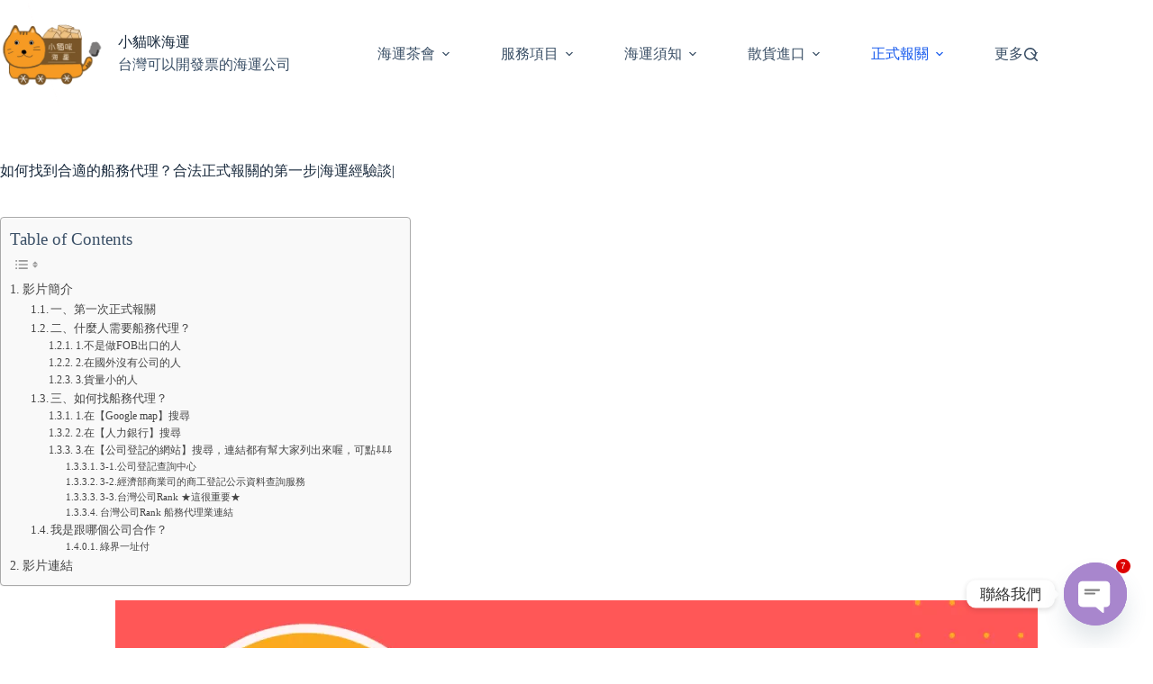

--- FILE ---
content_type: text/html; charset=UTF-8
request_url: https://ship.pinpin.tw/clearance/shipping-agent/
body_size: 48811
content:
<!doctype html>
<html lang="zh-TW">
<head>
	
	<meta charset="UTF-8">
	<meta name="viewport" content="width=device-width, initial-scale=1, maximum-scale=5, viewport-fit=cover">
	<link rel="profile" href="https://gmpg.org/xfn/11">

	<link rel="dns-prefetch" href="https://optimizerwpc.b-cdn.net" /><link rel="preconnect" href="https://optimizerwpc.b-cdn.net"><link rel="preconnect" href="https://optimize-v2.b-cdn.net/"><link rel="dns-prefetch" href="//shippinpintw16551.zapwp.com" /><link rel="preconnect" href="https://shippinpintw16551.zapwp.com"><meta name='robots' content='index, follow, max-image-preview:large, max-snippet:-1, max-video-preview:-1' />

	
	<title>如何找到合適的船務代理？合法正式報關的第一步|海運經驗談| - 小貓咪海運</title>
	<link rel="canonical" href="https://ship.pinpin.tw/clearance/shipping-agent/" />
	<meta property="og:locale" content="zh_TW" />
	<meta property="og:type" content="article" />
	<meta property="og:title" content="如何找到合適的船務代理？合法正式報關的第一步|海運經驗談| - 小貓咪海運" />
	<meta property="og:description" content="影片適合對象：第一次嘗試正式報關的公司 正式報關第一件事情就是處理好提單，可是如果貨量沒有那麼大的話，就必須找 [&hellip;]" />
	<meta property="og:url" content="https://ship.pinpin.tw/clearance/shipping-agent/" />
	<meta property="og:site_name" content="小貓咪海運" />
	<meta property="article:modified_time" content="2021-10-02T15:40:37+00:00" />
	<meta property="og:image" content="https://ship.pinpin.tw/wp-content/uploads/2021/10/shipping.png" />
	<meta property="og:image:width" content="1280" />
	<meta property="og:image:height" content="720" />
	<meta property="og:image:type" content="image/png" />
	<meta name="twitter:card" content="summary_large_image" />
	<meta name="twitter:label1" content="預估閱讀時間" />
	<meta name="twitter:data1" content="3 分鐘" />
	<script type="application/ld+json" class="yoast-schema-graph">{"@context":"https://schema.org","@graph":[{"@type":"WebPage","@id":"https://ship.pinpin.tw/clearance/shipping-agent/","url":"https://ship.pinpin.tw/clearance/shipping-agent/","name":"如何找到合適的船務代理？合法正式報關的第一步|海運經驗談| - 小貓咪海運","isPartOf":{"@id":"https://ship.pinpin.tw/#website"},"primaryImageOfPage":{"@id":"https://ship.pinpin.tw/clearance/shipping-agent/#primaryimage"},"image":{"@id":"https://ship.pinpin.tw/clearance/shipping-agent/#primaryimage"},"thumbnailUrl":"https://ship.pinpin.tw/wp-content/uploads/2021/10/shipping.png","datePublished":"2021-10-02T14:51:32+00:00","dateModified":"2021-10-02T15:40:37+00:00","breadcrumb":{"@id":"https://ship.pinpin.tw/clearance/shipping-agent/#breadcrumb"},"inLanguage":"zh-TW","potentialAction":[{"@type":"ReadAction","target":["https://ship.pinpin.tw/clearance/shipping-agent/"]}]},{"@type":"ImageObject","inLanguage":"zh-TW","@id":"https://ship.pinpin.tw/clearance/shipping-agent/#primaryimage","url":"https://ship.pinpin.tw/wp-content/uploads/2021/10/shipping.png","contentUrl":"https://ship.pinpin.tw/wp-content/uploads/2021/10/shipping.png","width":1280,"height":720,"caption":"shipping-agent"},{"@type":"BreadcrumbList","@id":"https://ship.pinpin.tw/clearance/shipping-agent/#breadcrumb","itemListElement":[{"@type":"ListItem","position":1,"name":"首頁","item":"https://ship.pinpin.tw/"},{"@type":"ListItem","position":2,"name":"正式報關","item":"https://ship.pinpin.tw/clearance/"},{"@type":"ListItem","position":3,"name":"如何找到合適的船務代理？合法正式報關的第一步|海運經驗談|"}]},{"@type":"WebSite","@id":"https://ship.pinpin.tw/#website","url":"https://ship.pinpin.tw/","name":"小貓咪海運","description":"台灣可以開發票的海運公司","publisher":{"@id":"https://ship.pinpin.tw/#organization"},"potentialAction":[{"@type":"SearchAction","target":{"@type":"EntryPoint","urlTemplate":"https://ship.pinpin.tw/?s={search_term_string}"},"query-input":{"@type":"PropertyValueSpecification","valueRequired":true,"valueName":"search_term_string"}}],"inLanguage":"zh-TW"},{"@type":"Organization","@id":"https://ship.pinpin.tw/#organization","name":"小貓咪海運","url":"https://ship.pinpin.tw/","logo":{"@type":"ImageObject","inLanguage":"zh-TW","@id":"https://ship.pinpin.tw/#/schema/logo/image/","url":"https://ship.pinpin.tw/wp-content/uploads/2021/07/棕色貓貓.png","contentUrl":"https://ship.pinpin.tw/wp-content/uploads/2021/07/棕色貓貓.png","width":512,"height":512,"caption":"小貓咪海運"},"image":{"@id":"https://ship.pinpin.tw/#/schema/logo/image/"}}]}</script>
	


<link rel="alternate" type="application/rss+xml" title="訂閱《小貓咪海運》&raquo; 資訊提供" href="https://ship.pinpin.tw/feed/" />
<link rel="alternate" type="application/rss+xml" title="訂閱《小貓咪海運》&raquo; 留言的資訊提供" href="https://ship.pinpin.tw/comments/feed/" />
<link rel="alternate" title="oEmbed (JSON)" type="application/json+oembed" href="https://ship.pinpin.tw/wp-json/oembed/1.0/embed?url=https%3A%2F%2Fship.pinpin.tw%2Fclearance%2Fshipping-agent%2F" />
<link rel="alternate" title="oEmbed (XML)" type="text/xml+oembed" href="https://ship.pinpin.tw/wp-json/oembed/1.0/embed?url=https%3A%2F%2Fship.pinpin.tw%2Fclearance%2Fshipping-agent%2F&#038;format=xml" />
<style id='wp-img-auto-sizes-contain-inline-css'>
img:is([sizes=auto i],[sizes^="auto," i]){contain-intrinsic-size:3000px 1500px}
/*# sourceURL=wp-img-auto-sizes-contain-inline-css */
</style>
<link rel='stylesheet' id='blocksy-dynamic-global-css' href='https://shippinpintw16551.zapwp.com/m:0/a:https://ship.pinpin.tw/wp-content/uploads/blocksy/css/global.css?icv=ee68cd' media='all' />
<link rel='stylesheet' id='wp-block-library-css' href='https://shippinpintw16551.zapwp.com/m:0/a:https://ship.pinpin.tw/wp-includes/css/dist/block-library/style.min.css?icv=ee68cd' media='all' />
<link rel='stylesheet' id='ugb-style-css-v2-css' href='https://shippinpintw16551.zapwp.com/m:0/a:https://ship.pinpin.tw/wp-content/plugins/stackable-ultimate-gutenberg-blocks/dist/deprecated/frontend_blocks_deprecated_v2.css?icv=ee68cd' media='all' />
<style id='ugb-style-css-v2-inline-css'>
:root {--stk-block-width-default-detected: 1290px;}
:root {
			--content-width: 1290px;
		}
/*# sourceURL=ugb-style-css-v2-inline-css */
</style>
<style id='global-styles-inline-css'>
:root{--wp--preset--aspect-ratio--square: 1;--wp--preset--aspect-ratio--4-3: 4/3;--wp--preset--aspect-ratio--3-4: 3/4;--wp--preset--aspect-ratio--3-2: 3/2;--wp--preset--aspect-ratio--2-3: 2/3;--wp--preset--aspect-ratio--16-9: 16/9;--wp--preset--aspect-ratio--9-16: 9/16;--wp--preset--color--black: #000000;--wp--preset--color--cyan-bluish-gray: #abb8c3;--wp--preset--color--white: #ffffff;--wp--preset--color--pale-pink: #f78da7;--wp--preset--color--vivid-red: #cf2e2e;--wp--preset--color--luminous-vivid-orange: #ff6900;--wp--preset--color--luminous-vivid-amber: #fcb900;--wp--preset--color--light-green-cyan: #7bdcb5;--wp--preset--color--vivid-green-cyan: #00d084;--wp--preset--color--pale-cyan-blue: #8ed1fc;--wp--preset--color--vivid-cyan-blue: #0693e3;--wp--preset--color--vivid-purple: #9b51e0;--wp--preset--color--palette-color-1: var(--theme-palette-color-1, #2872fa);--wp--preset--color--palette-color-2: var(--theme-palette-color-2, #1559ed);--wp--preset--color--palette-color-3: var(--theme-palette-color-3, #3A4F66);--wp--preset--color--palette-color-4: var(--theme-palette-color-4, #192a3d);--wp--preset--color--palette-color-5: var(--theme-palette-color-5, #e1e8ed);--wp--preset--color--palette-color-6: var(--theme-palette-color-6, #f2f5f7);--wp--preset--color--palette-color-7: var(--theme-palette-color-7, #FAFBFC);--wp--preset--color--palette-color-8: var(--theme-palette-color-8, #ffffff);--wp--preset--gradient--vivid-cyan-blue-to-vivid-purple: linear-gradient(135deg,rgb(6,147,227) 0%,rgb(155,81,224) 100%);--wp--preset--gradient--light-green-cyan-to-vivid-green-cyan: linear-gradient(135deg,rgb(122,220,180) 0%,rgb(0,208,130) 100%);--wp--preset--gradient--luminous-vivid-amber-to-luminous-vivid-orange: linear-gradient(135deg,rgb(252,185,0) 0%,rgb(255,105,0) 100%);--wp--preset--gradient--luminous-vivid-orange-to-vivid-red: linear-gradient(135deg,rgb(255,105,0) 0%,rgb(207,46,46) 100%);--wp--preset--gradient--very-light-gray-to-cyan-bluish-gray: linear-gradient(135deg,rgb(238,238,238) 0%,rgb(169,184,195) 100%);--wp--preset--gradient--cool-to-warm-spectrum: linear-gradient(135deg,rgb(74,234,220) 0%,rgb(151,120,209) 20%,rgb(207,42,186) 40%,rgb(238,44,130) 60%,rgb(251,105,98) 80%,rgb(254,248,76) 100%);--wp--preset--gradient--blush-light-purple: linear-gradient(135deg,rgb(255,206,236) 0%,rgb(152,150,240) 100%);--wp--preset--gradient--blush-bordeaux: linear-gradient(135deg,rgb(254,205,165) 0%,rgb(254,45,45) 50%,rgb(107,0,62) 100%);--wp--preset--gradient--luminous-dusk: linear-gradient(135deg,rgb(255,203,112) 0%,rgb(199,81,192) 50%,rgb(65,88,208) 100%);--wp--preset--gradient--pale-ocean: linear-gradient(135deg,rgb(255,245,203) 0%,rgb(182,227,212) 50%,rgb(51,167,181) 100%);--wp--preset--gradient--electric-grass: linear-gradient(135deg,rgb(202,248,128) 0%,rgb(113,206,126) 100%);--wp--preset--gradient--midnight: linear-gradient(135deg,rgb(2,3,129) 0%,rgb(40,116,252) 100%);--wp--preset--gradient--juicy-peach: linear-gradient(to right, #ffecd2 0%, #fcb69f 100%);--wp--preset--gradient--young-passion: linear-gradient(to right, #ff8177 0%, #ff867a 0%, #ff8c7f 21%, #f99185 52%, #cf556c 78%, #b12a5b 100%);--wp--preset--gradient--true-sunset: linear-gradient(to right, #fa709a 0%, #fee140 100%);--wp--preset--gradient--morpheus-den: linear-gradient(to top, #30cfd0 0%, #330867 100%);--wp--preset--gradient--plum-plate: linear-gradient(135deg, #667eea 0%, #764ba2 100%);--wp--preset--gradient--aqua-splash: linear-gradient(15deg, #13547a 0%, #80d0c7 100%);--wp--preset--gradient--love-kiss: linear-gradient(to top, #ff0844 0%, #ffb199 100%);--wp--preset--gradient--new-retrowave: linear-gradient(to top, #3b41c5 0%, #a981bb 49%, #ffc8a9 100%);--wp--preset--gradient--plum-bath: linear-gradient(to top, #cc208e 0%, #6713d2 100%);--wp--preset--gradient--high-flight: linear-gradient(to right, #0acffe 0%, #495aff 100%);--wp--preset--gradient--teen-party: linear-gradient(-225deg, #FF057C 0%, #8D0B93 50%, #321575 100%);--wp--preset--gradient--fabled-sunset: linear-gradient(-225deg, #231557 0%, #44107A 29%, #FF1361 67%, #FFF800 100%);--wp--preset--gradient--arielle-smile: radial-gradient(circle 248px at center, #16d9e3 0%, #30c7ec 47%, #46aef7 100%);--wp--preset--gradient--itmeo-branding: linear-gradient(180deg, #2af598 0%, #009efd 100%);--wp--preset--gradient--deep-blue: linear-gradient(to right, #6a11cb 0%, #2575fc 100%);--wp--preset--gradient--strong-bliss: linear-gradient(to right, #f78ca0 0%, #f9748f 19%, #fd868c 60%, #fe9a8b 100%);--wp--preset--gradient--sweet-period: linear-gradient(to top, #3f51b1 0%, #5a55ae 13%, #7b5fac 25%, #8f6aae 38%, #a86aa4 50%, #cc6b8e 62%, #f18271 75%, #f3a469 87%, #f7c978 100%);--wp--preset--gradient--purple-division: linear-gradient(to top, #7028e4 0%, #e5b2ca 100%);--wp--preset--gradient--cold-evening: linear-gradient(to top, #0c3483 0%, #a2b6df 100%, #6b8cce 100%, #a2b6df 100%);--wp--preset--gradient--mountain-rock: linear-gradient(to right, #868f96 0%, #596164 100%);--wp--preset--gradient--desert-hump: linear-gradient(to top, #c79081 0%, #dfa579 100%);--wp--preset--gradient--ethernal-constance: linear-gradient(to top, #09203f 0%, #537895 100%);--wp--preset--gradient--happy-memories: linear-gradient(-60deg, #ff5858 0%, #f09819 100%);--wp--preset--gradient--grown-early: linear-gradient(to top, #0ba360 0%, #3cba92 100%);--wp--preset--gradient--morning-salad: linear-gradient(-225deg, #B7F8DB 0%, #50A7C2 100%);--wp--preset--gradient--night-call: linear-gradient(-225deg, #AC32E4 0%, #7918F2 48%, #4801FF 100%);--wp--preset--gradient--mind-crawl: linear-gradient(-225deg, #473B7B 0%, #3584A7 51%, #30D2BE 100%);--wp--preset--gradient--angel-care: linear-gradient(-225deg, #FFE29F 0%, #FFA99F 48%, #FF719A 100%);--wp--preset--gradient--juicy-cake: linear-gradient(to top, #e14fad 0%, #f9d423 100%);--wp--preset--gradient--rich-metal: linear-gradient(to right, #d7d2cc 0%, #304352 100%);--wp--preset--gradient--mole-hall: linear-gradient(-20deg, #616161 0%, #9bc5c3 100%);--wp--preset--gradient--cloudy-knoxville: linear-gradient(120deg, #fdfbfb 0%, #ebedee 100%);--wp--preset--gradient--soft-grass: linear-gradient(to top, #c1dfc4 0%, #deecdd 100%);--wp--preset--gradient--saint-petersburg: linear-gradient(135deg, #f5f7fa 0%, #c3cfe2 100%);--wp--preset--gradient--everlasting-sky: linear-gradient(135deg, #fdfcfb 0%, #e2d1c3 100%);--wp--preset--gradient--kind-steel: linear-gradient(-20deg, #e9defa 0%, #fbfcdb 100%);--wp--preset--gradient--over-sun: linear-gradient(60deg, #abecd6 0%, #fbed96 100%);--wp--preset--gradient--premium-white: linear-gradient(to top, #d5d4d0 0%, #d5d4d0 1%, #eeeeec 31%, #efeeec 75%, #e9e9e7 100%);--wp--preset--gradient--clean-mirror: linear-gradient(45deg, #93a5cf 0%, #e4efe9 100%);--wp--preset--gradient--wild-apple: linear-gradient(to top, #d299c2 0%, #fef9d7 100%);--wp--preset--gradient--snow-again: linear-gradient(to top, #e6e9f0 0%, #eef1f5 100%);--wp--preset--gradient--confident-cloud: linear-gradient(to top, #dad4ec 0%, #dad4ec 1%, #f3e7e9 100%);--wp--preset--gradient--glass-water: linear-gradient(to top, #dfe9f3 0%, white 100%);--wp--preset--gradient--perfect-white: linear-gradient(-225deg, #E3FDF5 0%, #FFE6FA 100%);--wp--preset--font-size--small: 13px;--wp--preset--font-size--medium: 20px;--wp--preset--font-size--large: clamp(22px, 1.375rem + ((1vw - 3.2px) * 0.625), 30px);--wp--preset--font-size--x-large: clamp(30px, 1.875rem + ((1vw - 3.2px) * 1.563), 50px);--wp--preset--font-size--xx-large: clamp(45px, 2.813rem + ((1vw - 3.2px) * 2.734), 80px);--wp--preset--spacing--20: 0.44rem;--wp--preset--spacing--30: 0.67rem;--wp--preset--spacing--40: 1rem;--wp--preset--spacing--50: 1.5rem;--wp--preset--spacing--60: 2.25rem;--wp--preset--spacing--70: 3.38rem;--wp--preset--spacing--80: 5.06rem;--wp--preset--shadow--natural: 6px 6px 9px rgba(0, 0, 0, 0.2);--wp--preset--shadow--deep: 12px 12px 50px rgba(0, 0, 0, 0.4);--wp--preset--shadow--sharp: 6px 6px 0px rgba(0, 0, 0, 0.2);--wp--preset--shadow--outlined: 6px 6px 0px -3px rgb(255, 255, 255), 6px 6px rgb(0, 0, 0);--wp--preset--shadow--crisp: 6px 6px 0px rgb(0, 0, 0);}:root { --wp--style--global--content-size: var(--theme-block-max-width);--wp--style--global--wide-size: var(--theme-block-wide-max-width); }:where(body) { margin: 0; }.wp-site-blocks > .alignleft { float: left; margin-right: 2em; }.wp-site-blocks > .alignright { float: right; margin-left: 2em; }.wp-site-blocks > .aligncenter { justify-content: center; margin-left: auto; margin-right: auto; }:where(.wp-site-blocks) > * { margin-block-start: var(--theme-content-spacing); margin-block-end: 0; }:where(.wp-site-blocks) > :first-child { margin-block-start: 0; }:where(.wp-site-blocks) > :last-child { margin-block-end: 0; }:root { --wp--style--block-gap: var(--theme-content-spacing); }:root :where(.is-layout-flow) > :first-child{margin-block-start: 0;}:root :where(.is-layout-flow) > :last-child{margin-block-end: 0;}:root :where(.is-layout-flow) > *{margin-block-start: var(--theme-content-spacing);margin-block-end: 0;}:root :where(.is-layout-constrained) > :first-child{margin-block-start: 0;}:root :where(.is-layout-constrained) > :last-child{margin-block-end: 0;}:root :where(.is-layout-constrained) > *{margin-block-start: var(--theme-content-spacing);margin-block-end: 0;}:root :where(.is-layout-flex){gap: var(--theme-content-spacing);}:root :where(.is-layout-grid){gap: var(--theme-content-spacing);}.is-layout-flow > .alignleft{float: left;margin-inline-start: 0;margin-inline-end: 2em;}.is-layout-flow > .alignright{float: right;margin-inline-start: 2em;margin-inline-end: 0;}.is-layout-flow > .aligncenter{margin-left: auto !important;margin-right: auto !important;}.is-layout-constrained > .alignleft{float: left;margin-inline-start: 0;margin-inline-end: 2em;}.is-layout-constrained > .alignright{float: right;margin-inline-start: 2em;margin-inline-end: 0;}.is-layout-constrained > .aligncenter{margin-left: auto !important;margin-right: auto !important;}.is-layout-constrained > :where(:not(.alignleft):not(.alignright):not(.alignfull)){max-width: var(--wp--style--global--content-size);margin-left: auto !important;margin-right: auto !important;}.is-layout-constrained > .alignwide{max-width: var(--wp--style--global--wide-size);}body .is-layout-flex{display: flex;}.is-layout-flex{flex-wrap: wrap;align-items: center;}.is-layout-flex > :is(*, div){margin: 0;}body .is-layout-grid{display: grid;}.is-layout-grid > :is(*, div){margin: 0;}body{padding-top: 0px;padding-right: 0px;padding-bottom: 0px;padding-left: 0px;}:root :where(.wp-element-button, .wp-block-button__link){font-style: inherit;font-weight: inherit;letter-spacing: inherit;text-transform: inherit;}.has-black-color{color: var(--wp--preset--color--black) !important;}.has-cyan-bluish-gray-color{color: var(--wp--preset--color--cyan-bluish-gray) !important;}.has-white-color{color: var(--wp--preset--color--white) !important;}.has-pale-pink-color{color: var(--wp--preset--color--pale-pink) !important;}.has-vivid-red-color{color: var(--wp--preset--color--vivid-red) !important;}.has-luminous-vivid-orange-color{color: var(--wp--preset--color--luminous-vivid-orange) !important;}.has-luminous-vivid-amber-color{color: var(--wp--preset--color--luminous-vivid-amber) !important;}.has-light-green-cyan-color{color: var(--wp--preset--color--light-green-cyan) !important;}.has-vivid-green-cyan-color{color: var(--wp--preset--color--vivid-green-cyan) !important;}.has-pale-cyan-blue-color{color: var(--wp--preset--color--pale-cyan-blue) !important;}.has-vivid-cyan-blue-color{color: var(--wp--preset--color--vivid-cyan-blue) !important;}.has-vivid-purple-color{color: var(--wp--preset--color--vivid-purple) !important;}.has-palette-color-1-color{color: var(--wp--preset--color--palette-color-1) !important;}.has-palette-color-2-color{color: var(--wp--preset--color--palette-color-2) !important;}.has-palette-color-3-color{color: var(--wp--preset--color--palette-color-3) !important;}.has-palette-color-4-color{color: var(--wp--preset--color--palette-color-4) !important;}.has-palette-color-5-color{color: var(--wp--preset--color--palette-color-5) !important;}.has-palette-color-6-color{color: var(--wp--preset--color--palette-color-6) !important;}.has-palette-color-7-color{color: var(--wp--preset--color--palette-color-7) !important;}.has-palette-color-8-color{color: var(--wp--preset--color--palette-color-8) !important;}.has-black-background-color{background-color: var(--wp--preset--color--black) !important;}.has-cyan-bluish-gray-background-color{background-color: var(--wp--preset--color--cyan-bluish-gray) !important;}.has-white-background-color{background-color: var(--wp--preset--color--white) !important;}.has-pale-pink-background-color{background-color: var(--wp--preset--color--pale-pink) !important;}.has-vivid-red-background-color{background-color: var(--wp--preset--color--vivid-red) !important;}.has-luminous-vivid-orange-background-color{background-color: var(--wp--preset--color--luminous-vivid-orange) !important;}.has-luminous-vivid-amber-background-color{background-color: var(--wp--preset--color--luminous-vivid-amber) !important;}.has-light-green-cyan-background-color{background-color: var(--wp--preset--color--light-green-cyan) !important;}.has-vivid-green-cyan-background-color{background-color: var(--wp--preset--color--vivid-green-cyan) !important;}.has-pale-cyan-blue-background-color{background-color: var(--wp--preset--color--pale-cyan-blue) !important;}.has-vivid-cyan-blue-background-color{background-color: var(--wp--preset--color--vivid-cyan-blue) !important;}.has-vivid-purple-background-color{background-color: var(--wp--preset--color--vivid-purple) !important;}.has-palette-color-1-background-color{background-color: var(--wp--preset--color--palette-color-1) !important;}.has-palette-color-2-background-color{background-color: var(--wp--preset--color--palette-color-2) !important;}.has-palette-color-3-background-color{background-color: var(--wp--preset--color--palette-color-3) !important;}.has-palette-color-4-background-color{background-color: var(--wp--preset--color--palette-color-4) !important;}.has-palette-color-5-background-color{background-color: var(--wp--preset--color--palette-color-5) !important;}.has-palette-color-6-background-color{background-color: var(--wp--preset--color--palette-color-6) !important;}.has-palette-color-7-background-color{background-color: var(--wp--preset--color--palette-color-7) !important;}.has-palette-color-8-background-color{background-color: var(--wp--preset--color--palette-color-8) !important;}.has-black-border-color{border-color: var(--wp--preset--color--black) !important;}.has-cyan-bluish-gray-border-color{border-color: var(--wp--preset--color--cyan-bluish-gray) !important;}.has-white-border-color{border-color: var(--wp--preset--color--white) !important;}.has-pale-pink-border-color{border-color: var(--wp--preset--color--pale-pink) !important;}.has-vivid-red-border-color{border-color: var(--wp--preset--color--vivid-red) !important;}.has-luminous-vivid-orange-border-color{border-color: var(--wp--preset--color--luminous-vivid-orange) !important;}.has-luminous-vivid-amber-border-color{border-color: var(--wp--preset--color--luminous-vivid-amber) !important;}.has-light-green-cyan-border-color{border-color: var(--wp--preset--color--light-green-cyan) !important;}.has-vivid-green-cyan-border-color{border-color: var(--wp--preset--color--vivid-green-cyan) !important;}.has-pale-cyan-blue-border-color{border-color: var(--wp--preset--color--pale-cyan-blue) !important;}.has-vivid-cyan-blue-border-color{border-color: var(--wp--preset--color--vivid-cyan-blue) !important;}.has-vivid-purple-border-color{border-color: var(--wp--preset--color--vivid-purple) !important;}.has-palette-color-1-border-color{border-color: var(--wp--preset--color--palette-color-1) !important;}.has-palette-color-2-border-color{border-color: var(--wp--preset--color--palette-color-2) !important;}.has-palette-color-3-border-color{border-color: var(--wp--preset--color--palette-color-3) !important;}.has-palette-color-4-border-color{border-color: var(--wp--preset--color--palette-color-4) !important;}.has-palette-color-5-border-color{border-color: var(--wp--preset--color--palette-color-5) !important;}.has-palette-color-6-border-color{border-color: var(--wp--preset--color--palette-color-6) !important;}.has-palette-color-7-border-color{border-color: var(--wp--preset--color--palette-color-7) !important;}.has-palette-color-8-border-color{border-color: var(--wp--preset--color--palette-color-8) !important;}.has-vivid-cyan-blue-to-vivid-purple-gradient-background{background: var(--wp--preset--gradient--vivid-cyan-blue-to-vivid-purple) !important;}.has-light-green-cyan-to-vivid-green-cyan-gradient-background{background: var(--wp--preset--gradient--light-green-cyan-to-vivid-green-cyan) !important;}.has-luminous-vivid-amber-to-luminous-vivid-orange-gradient-background{background: var(--wp--preset--gradient--luminous-vivid-amber-to-luminous-vivid-orange) !important;}.has-luminous-vivid-orange-to-vivid-red-gradient-background{background: var(--wp--preset--gradient--luminous-vivid-orange-to-vivid-red) !important;}.has-very-light-gray-to-cyan-bluish-gray-gradient-background{background: var(--wp--preset--gradient--very-light-gray-to-cyan-bluish-gray) !important;}.has-cool-to-warm-spectrum-gradient-background{background: var(--wp--preset--gradient--cool-to-warm-spectrum) !important;}.has-blush-light-purple-gradient-background{background: var(--wp--preset--gradient--blush-light-purple) !important;}.has-blush-bordeaux-gradient-background{background: var(--wp--preset--gradient--blush-bordeaux) !important;}.has-luminous-dusk-gradient-background{background: var(--wp--preset--gradient--luminous-dusk) !important;}.has-pale-ocean-gradient-background{background: var(--wp--preset--gradient--pale-ocean) !important;}.has-electric-grass-gradient-background{background: var(--wp--preset--gradient--electric-grass) !important;}.has-midnight-gradient-background{background: var(--wp--preset--gradient--midnight) !important;}.has-juicy-peach-gradient-background{background: var(--wp--preset--gradient--juicy-peach) !important;}.has-young-passion-gradient-background{background: var(--wp--preset--gradient--young-passion) !important;}.has-true-sunset-gradient-background{background: var(--wp--preset--gradient--true-sunset) !important;}.has-morpheus-den-gradient-background{background: var(--wp--preset--gradient--morpheus-den) !important;}.has-plum-plate-gradient-background{background: var(--wp--preset--gradient--plum-plate) !important;}.has-aqua-splash-gradient-background{background: var(--wp--preset--gradient--aqua-splash) !important;}.has-love-kiss-gradient-background{background: var(--wp--preset--gradient--love-kiss) !important;}.has-new-retrowave-gradient-background{background: var(--wp--preset--gradient--new-retrowave) !important;}.has-plum-bath-gradient-background{background: var(--wp--preset--gradient--plum-bath) !important;}.has-high-flight-gradient-background{background: var(--wp--preset--gradient--high-flight) !important;}.has-teen-party-gradient-background{background: var(--wp--preset--gradient--teen-party) !important;}.has-fabled-sunset-gradient-background{background: var(--wp--preset--gradient--fabled-sunset) !important;}.has-arielle-smile-gradient-background{background: var(--wp--preset--gradient--arielle-smile) !important;}.has-itmeo-branding-gradient-background{background: var(--wp--preset--gradient--itmeo-branding) !important;}.has-deep-blue-gradient-background{background: var(--wp--preset--gradient--deep-blue) !important;}.has-strong-bliss-gradient-background{background: var(--wp--preset--gradient--strong-bliss) !important;}.has-sweet-period-gradient-background{background: var(--wp--preset--gradient--sweet-period) !important;}.has-purple-division-gradient-background{background: var(--wp--preset--gradient--purple-division) !important;}.has-cold-evening-gradient-background{background: var(--wp--preset--gradient--cold-evening) !important;}.has-mountain-rock-gradient-background{background: var(--wp--preset--gradient--mountain-rock) !important;}.has-desert-hump-gradient-background{background: var(--wp--preset--gradient--desert-hump) !important;}.has-ethernal-constance-gradient-background{background: var(--wp--preset--gradient--ethernal-constance) !important;}.has-happy-memories-gradient-background{background: var(--wp--preset--gradient--happy-memories) !important;}.has-grown-early-gradient-background{background: var(--wp--preset--gradient--grown-early) !important;}.has-morning-salad-gradient-background{background: var(--wp--preset--gradient--morning-salad) !important;}.has-night-call-gradient-background{background: var(--wp--preset--gradient--night-call) !important;}.has-mind-crawl-gradient-background{background: var(--wp--preset--gradient--mind-crawl) !important;}.has-angel-care-gradient-background{background: var(--wp--preset--gradient--angel-care) !important;}.has-juicy-cake-gradient-background{background: var(--wp--preset--gradient--juicy-cake) !important;}.has-rich-metal-gradient-background{background: var(--wp--preset--gradient--rich-metal) !important;}.has-mole-hall-gradient-background{background: var(--wp--preset--gradient--mole-hall) !important;}.has-cloudy-knoxville-gradient-background{background: var(--wp--preset--gradient--cloudy-knoxville) !important;}.has-soft-grass-gradient-background{background: var(--wp--preset--gradient--soft-grass) !important;}.has-saint-petersburg-gradient-background{background: var(--wp--preset--gradient--saint-petersburg) !important;}.has-everlasting-sky-gradient-background{background: var(--wp--preset--gradient--everlasting-sky) !important;}.has-kind-steel-gradient-background{background: var(--wp--preset--gradient--kind-steel) !important;}.has-over-sun-gradient-background{background: var(--wp--preset--gradient--over-sun) !important;}.has-premium-white-gradient-background{background: var(--wp--preset--gradient--premium-white) !important;}.has-clean-mirror-gradient-background{background: var(--wp--preset--gradient--clean-mirror) !important;}.has-wild-apple-gradient-background{background: var(--wp--preset--gradient--wild-apple) !important;}.has-snow-again-gradient-background{background: var(--wp--preset--gradient--snow-again) !important;}.has-confident-cloud-gradient-background{background: var(--wp--preset--gradient--confident-cloud) !important;}.has-glass-water-gradient-background{background: var(--wp--preset--gradient--glass-water) !important;}.has-perfect-white-gradient-background{background: var(--wp--preset--gradient--perfect-white) !important;}.has-small-font-size{font-size: var(--wp--preset--font-size--small) !important;}.has-medium-font-size{font-size: var(--wp--preset--font-size--medium) !important;}.has-large-font-size{font-size: var(--wp--preset--font-size--large) !important;}.has-x-large-font-size{font-size: var(--wp--preset--font-size--x-large) !important;}.has-xx-large-font-size{font-size: var(--wp--preset--font-size--xx-large) !important;}
:root :where(.wp-block-pullquote){font-size: clamp(0.984em, 0.984rem + ((1vw - 0.2em) * 0.645), 1.5em);line-height: 1.6;}
/*# sourceURL=global-styles-inline-css */
</style>
<link rel='stylesheet' id='ez-toc-css' href='https://shippinpintw16551.zapwp.com/m:0/a:https://ship.pinpin.tw/wp-content/plugins/easy-table-of-contents/assets/css/screen.min.css?icv=ee68cd' media='all' />
<style id='ez-toc-inline-css'>
div#ez-toc-container .ez-toc-title {font-size: 120%;}div#ez-toc-container .ez-toc-title {font-weight: 500;}div#ez-toc-container ul li , div#ez-toc-container ul li a {font-size: 95%;}div#ez-toc-container ul li , div#ez-toc-container ul li a {font-weight: 500;}div#ez-toc-container nav ul ul li {font-size: 90%;}.ez-toc-box-title {font-weight: bold; margin-bottom: 10px; text-align: center; text-transform: uppercase; letter-spacing: 1px; color: #666; padding-bottom: 5px;position:absolute;top:-4%;left:5%;background-color: inherit;transition: top 0.3s ease;}.ez-toc-box-title.toc-closed {top:-25%;}
.ez-toc-container-direction {direction: ltr;}.ez-toc-counter ul{counter-reset: item ;}.ez-toc-counter nav ul li a::before {content: counters(item, '.', decimal) '. ';display: inline-block;counter-increment: item;flex-grow: 0;flex-shrink: 0;margin-right: .2em; float: left; }.ez-toc-widget-direction {direction: ltr;}.ez-toc-widget-container ul{counter-reset: item ;}.ez-toc-widget-container nav ul li a::before {content: counters(item, '.', decimal) '. ';display: inline-block;counter-increment: item;flex-grow: 0;flex-shrink: 0;margin-right: .2em; float: left; }
/*# sourceURL=ez-toc-inline-css */
</style>
<link rel='stylesheet' id='parente2-style-css' href='https://shippinpintw16551.zapwp.com/m:0/a:https://ship.pinpin.tw/wp-content/themes/blocksy/style.css?icv=ee68cd' media='all' />
<link rel='stylesheet' id='childe2-style-css' href='https://shippinpintw16551.zapwp.com/m:0/a:https://ship.pinpin.tw/wp-content/themes/blocksychild/style.css?icv=ee68cd' media='all' />
<link rel='stylesheet' id='ct-main-styles-css' href='https://shippinpintw16551.zapwp.com/m:0/a:https://ship.pinpin.tw/wp-content/themes/blocksy/static/bundle/main.min.css?icv=ee68cd' media='all' />
<link rel='stylesheet' id='ct-page-title-styles-css' href='https://shippinpintw16551.zapwp.com/m:0/a:https://ship.pinpin.tw/wp-content/themes/blocksy/static/bundle/page-title.min.css?icv=ee68cd' media='all' />
<link rel='stylesheet' id='ct-stackable-styles-css' href='https://shippinpintw16551.zapwp.com/m:0/a:https://ship.pinpin.tw/wp-content/themes/blocksy/static/bundle/stackable.min.css?icv=ee68cd' media='all' />
<link rel='stylesheet' id='chaty-front-css-css' href='https://shippinpintw16551.zapwp.com/m:0/a:https://ship.pinpin.tw/wp-content/plugins/chaty/css/chaty-front.min.css?icv=ee68cd' media='all' />
<script type="text/javascript">var n489D_vars={"triggerDomEvent":"true", "delayOn":"true", "triggerElementor":"true", "linkPreload":"false", "excludeLink":["add-to-cart"]};</script><script type="text/placeholder" data-script-id="delayed-script-0"></script><script type="text/placeholder" data-script-id="delayed-script-1"></script>
<script type="text/placeholder" data-script-id="delayed-script-2"></script>
<script type="text/placeholder" data-script-id="delayed-script-3"></script>
<script type="text/placeholder" data-script-id="delayed-script-4"></script>
<script type="text/placeholder" data-script-id="delayed-script-5"></script>
<script type="text/placeholder" data-script-id="delayed-script-6"></script>
<link rel="https://api.w.org/" href="https://ship.pinpin.tw/wp-json/" /><link rel="alternate" title="JSON" type="application/json" href="https://ship.pinpin.tw/wp-json/wp/v2/pages/557" /><link rel="EditURI" type="application/rsd+xml" title="RSD" href="https://ship.pinpin.tw/xmlrpc.php?rsd" />
<meta name="generator" content="WordPress 6.9" />
<link rel='shortlink' href='https://ship.pinpin.tw/?p=557' />
<script type="text/placeholder" data-script-id="delayed-script-7"></script>
<script async src="https://www.googletagmanager.com/gtag/js?id=G-Z2JDHX9DEZ"></script>
<script>
  window.dataLayer = window.dataLayer || [];
  function gtag(){dataLayer.push(arguments);}
  gtag('js', new Date());

  gtag('config', 'G-Z2JDHX9DEZ');
</script>
<noscript><link rel='stylesheet' href='https://shippinpintw16551.zapwp.com/m:0/a:https://ship.pinpin.tw/wp-content/themes/blocksy/static/bundle/no-scripts.min.css?icv=ee68cd' type='text/css'></noscript>
<style>.recentcomments a{display:inline !important;padding:0 !important;margin:0 !important;}</style><link rel="icon" href="https://shippinpintw16551.zapwp.com/q:i/r:0/wp:1/w:1/u:https://ship.pinpin.tw/wp-content/uploads/2021/07/cropped-棕色貓貓-32x32.png" sizes="32x32" />
<link rel="icon" href="https://shippinpintw16551.zapwp.com/q:i/r:0/wp:1/w:1/u:https://ship.pinpin.tw/wp-content/uploads/2021/07/cropped-棕色貓貓-192x192.png" sizes="192x192" />
<link rel="apple-touch-icon" href="https://shippinpintw16551.zapwp.com/q:i/r:0/wp:1/w:1/u:https://ship.pinpin.tw/wp-content/uploads/2021/07/cropped-棕色貓貓-180x180.png" />
<meta name="msapplication-TileImage" content="https://shippinpintw16551.zapwp.com/q:i/r:0/wp:1/w:1/u:https://ship.pinpin.tw/wp-content/uploads/2021/07/cropped-棕色貓貓-270x270.png" />
		<style id="wp-custom-css">
			.padding{padding:15px;}
.circle{border-radius:10px;}
.shadow{box-shadow: 5px 5px 5px #555;}
.marginlr{margin-left:0px !important;margin-right:0px !important;}
.wp-block-cover__inner-container{margin-bottom:10px;vertical-align:bottom;}		</style>
			</head>


<body class="wp-singular page-template-default page page-id-557 page-child parent-pageid-8 wp-custom-logo wp-embed-responsive wp-theme-blocksy wp-child-theme-blocksychild stk--is-blocksy-theme" data-link="type-2" data-prefix="single_page" data-header="type-1" data-footer="type-1" itemscope="itemscope" itemtype="https://schema.org/WebPage">

<a class="skip-link screen-reader-text" href="#main">跳至主要內容</a><div class="ct-drawer-canvas" data-location="start">
		<div id="search-modal" class="ct-panel" data-behaviour="modal" role="dialog" aria-label="搜尋對話框" inert>
			<div class="ct-panel-actions">
				<button class="ct-toggle-close" data-type="type-1" aria-label="關閉搜尋互動視窗">
					<svg class="ct-icon" width="12" height="12" viewBox="0 0 15 15"><path d="M1 15a1 1 0 01-.71-.29 1 1 0 010-1.41l5.8-5.8-5.8-5.8A1 1 0 011.7.29l5.8 5.8 5.8-5.8a1 1 0 011.41 1.41l-5.8 5.8 5.8 5.8a1 1 0 01-1.41 1.41l-5.8-5.8-5.8 5.8A1 1 0 011 15z"/></svg>				</button>
			</div>

			<div class="ct-panel-content">
				

<form role="search" method="get" class="ct-search-form"  action="https://ship.pinpin.tw/" aria-haspopup="listbox" data-live-results="thumbs">

	<input
		type="search" class="modal-field"		placeholder="搜尋"
		value=""
		name="s"
		autocomplete="off"
		title="搜尋..."
		aria-label="搜尋..."
			>

	<div class="ct-search-form-controls">
		
		<button type="submit" class="wp-element-button" data-button="icon" aria-label="搜尋按鈕">
			<svg class="ct-icon ct-search-button-content" aria-hidden="true" width="15" height="15" viewBox="0 0 15 15"><path d="M14.8,13.7L12,11c0.9-1.2,1.5-2.6,1.5-4.2c0-3.7-3-6.8-6.8-6.8S0,3,0,6.8s3,6.8,6.8,6.8c1.6,0,3.1-0.6,4.2-1.5l2.8,2.8c0.1,0.1,0.3,0.2,0.5,0.2s0.4-0.1,0.5-0.2C15.1,14.5,15.1,14,14.8,13.7z M1.5,6.8c0-2.9,2.4-5.2,5.2-5.2S12,3.9,12,6.8S9.6,12,6.8,12S1.5,9.6,1.5,6.8z"/></svg>
			<span class="ct-ajax-loader">
				<svg viewBox="0 0 24 24">
					<circle cx="12" cy="12" r="10" opacity="0.2" fill="none" stroke="currentColor" stroke-miterlimit="10" stroke-width="2"/>

					<path d="m12,2c5.52,0,10,4.48,10,10" fill="none" stroke="currentColor" stroke-linecap="round" stroke-miterlimit="10" stroke-width="2">
						<animateTransform
							attributeName="transform"
							attributeType="XML"
							type="rotate"
							dur="0.6s"
							from="0 12 12"
							to="360 12 12"
							repeatCount="indefinite"
						/>
					</path>
				</svg>
			</span>
		</button>

		
					<input type="hidden" name="ct_post_type" value="post:page">
		
		

			</div>

			<div class="screen-reader-text" aria-live="polite" role="status">
			找不到符合條件的結果		</div>
	
</form>


			</div>
		</div>

		<div id="offcanvas" class="ct-panel ct-header" data-behaviour="right-side" role="dialog" aria-label="滑入對話框" inert=""><div class="ct-panel-inner">
		<div class="ct-panel-actions">
			
			<button class="ct-toggle-close" data-type="type-1" aria-label="關閉側選單">
				<svg class="ct-icon" width="12" height="12" viewBox="0 0 15 15"><path d="M1 15a1 1 0 01-.71-.29 1 1 0 010-1.41l5.8-5.8-5.8-5.8A1 1 0 011.7.29l5.8 5.8 5.8-5.8a1 1 0 011.41 1.41l-5.8 5.8 5.8 5.8a1 1 0 01-1.41 1.41l-5.8-5.8-5.8 5.8A1 1 0 011 15z"/></svg>
			</button>
		</div>
		<div class="ct-panel-content" data-device="desktop"><div class="ct-panel-content-inner"></div></div><div class="ct-panel-content" data-device="mobile"><div class="ct-panel-content-inner">
<nav
	class="mobile-menu menu-container has-submenu"
	data-id="mobile-menu" data-interaction="click" data-toggle-type="type-1" data-submenu-dots="yes"	aria-label="Main Menu">

	<ul id="menu-main-menu-1" class=""><li class="menu-item menu-item-type-custom menu-item-object-custom menu-item-has-children menu-item-2668"><span class="ct-sub-menu-parent"><a href="https://ship.pinpin.tw/shipping-activity/" class="ct-menu-link">海運茶會</a><button class="ct-toggle-dropdown-mobile" aria-label="展開下拉選單" aria-haspopup="true" aria-expanded="false"><svg class="ct-icon toggle-icon-1" width="15" height="15" viewBox="0 0 15 15" aria-hidden="true"><path d="M3.9,5.1l3.6,3.6l3.6-3.6l1.4,0.7l-5,5l-5-5L3.9,5.1z"/></svg></button></span>
<ul class="sub-menu">
	<li class="menu-item menu-item-type-post_type menu-item-object-page menu-item-6335"><a href="https://ship.pinpin.tw/2026bsmi/" class="ct-menu-link">【2026全球佈局】海運四大商檢交流茶會：從合規到實戰，解決您的通關難題</a></li>
	<li class="menu-item menu-item-type-post_type menu-item-object-page menu-item-6322"><a href="https://ship.pinpin.tw/20251213_business_party/" class="ct-menu-link">2025/12/13千萬級公司負責人實名聚會-竹北場</a></li>
	<li class="menu-item menu-item-type-post_type menu-item-object-page menu-item-6094"><a href="https://ship.pinpin.tw/20250111-tea_party/" class="ct-menu-link">2025年1月11日 臺北士林區進階交流茶會｜Pinpin電商海運進化之路」</a></li>
	<li class="menu-item menu-item-type-post_type menu-item-object-page menu-item-6092"><a href="https://ship.pinpin.tw/20250104activity/" class="ct-menu-link">2025年1月4日 商業交流茶會-千萬級賣家實名聚會</a></li>
	<li class="menu-item menu-item-type-custom menu-item-object-custom menu-item-has-children menu-item-5596"><span class="ct-sub-menu-parent"><a href="#" class="ct-menu-link">113年茶會活動回顧</a><button class="ct-toggle-dropdown-mobile" aria-label="展開下拉選單" aria-haspopup="true" aria-expanded="false"><svg class="ct-icon toggle-icon-1" width="15" height="15" viewBox="0 0 15 15" aria-hidden="true"><path d="M3.9,5.1l3.6,3.6l3.6-3.6l1.4,0.7l-5,5l-5-5L3.9,5.1z"/></svg></button></span>
	<ul class="sub-menu">
		<li class="menu-item menu-item-type-post_type menu-item-object-page menu-item-5960"><a href="https://ship.pinpin.tw/trade-transaction-tea-party/" class="ct-menu-link">2024年11月23日 臺中海運交流茶會-「海運正式報關與國貿金流處理」</a></li>
		<li class="menu-item menu-item-type-post_type menu-item-object-page menu-item-5826"><a href="https://ship.pinpin.tw/202408_bsmi/" class="ct-menu-link">2024年8月31日 台北海運交流茶會 – 四大商檢法主題探討 新手入門技巧以玩具為例</a></li>
		<li class="menu-item menu-item-type-post_type menu-item-object-page menu-item-5590"><a href="https://ship.pinpin.tw/113augvip/" class="ct-menu-link">【預計113年8月】VIP專屬免費商業餐聚</a></li>
		<li class="menu-item menu-item-type-post_type menu-item-object-page menu-item-5532"><a href="https://ship.pinpin.tw/1130206_hsinchu/" class="ct-menu-link">新竹113年2月6日_新手場_了解7大海運流程、7海運文件、4大發票</a></li>
		<li class="menu-item menu-item-type-post_type menu-item-object-page menu-item-4227"><a href="https://ship.pinpin.tw/2024_business_gathering/" class="ct-menu-link">新竹113年2月1日_VIP專屬_免費商業餐聚</a></li>
	</ul>
</li>
	<li class="menu-item menu-item-type-custom menu-item-object-custom menu-item-has-children menu-item-4524"><span class="ct-sub-menu-parent"><a href="#" class="ct-menu-link">112年茶會活動回顧</a><button class="ct-toggle-dropdown-mobile" aria-label="展開下拉選單" aria-haspopup="true" aria-expanded="false"><svg class="ct-icon toggle-icon-1" width="15" height="15" viewBox="0 0 15 15" aria-hidden="true"><path d="M3.9,5.1l3.6,3.6l3.6-3.6l1.4,0.7l-5,5l-5-5L3.9,5.1z"/></svg></button></span>
	<ul class="sub-menu">
		<li class="menu-item menu-item-type-post_type menu-item-object-page menu-item-4588"><a href="https://ship.pinpin.tw/500w_commercial_fraud/" class="ct-menu-link">500萬商業詐欺真實案例線上課程講座，分析大陸集運如何詐欺台灣人</a></li>
		<li class="menu-item menu-item-type-post_type menu-item-object-page menu-item-4340"><a href="https://ship.pinpin.tw/20231017_shipping_tea_party/" class="ct-menu-link">新竹112年10月17日_新手場_Pinpin電商海運進化之路，老闆合法省錢秘招</a></li>
		<li class="menu-item menu-item-type-post_type menu-item-object-page menu-item-4307"><a href="https://ship.pinpin.tw/20231015_paymentflow/" class="ct-menu-link">線上112年10月15日_金流線上課程_了解正貿外匯流程跟合法金流方式</a></li>
		<li class="menu-item menu-item-type-post_type menu-item-object-page menu-item-4271"><a href="https://ship.pinpin.tw/20231005_bsmi/" class="ct-menu-link">台中112年10月5日_海運茶會進階商檢_三大商檢證書</a></li>
		<li class="menu-item menu-item-type-post_type menu-item-object-page menu-item-4217"><a href="https://ship.pinpin.tw/230926_teaparty/" class="ct-menu-link">台南首場112年9月26日_海運新手茶會_進口流程與海運文件</a></li>
		<li class="menu-item menu-item-type-post_type menu-item-object-page menu-item-4127"><a href="https://ship.pinpin.tw/23_09_shipping_tea_party/" class="ct-menu-link">112年9月14日台中場海運新手茶會 –Pinpin電商海運進化之路，老闆合法省錢秘招</a></li>
		<li class="menu-item menu-item-type-post_type menu-item-object-page menu-item-3713"><a href="https://ship.pinpin.tw/2023_8_bsmi_activity/" class="ct-menu-link">112年9月7日進階商檢海運茶會 – 通關證書的作法與分析</a></li>
		<li class="menu-item menu-item-type-post_type menu-item-object-page menu-item-has-children menu-item-3887"><span class="ct-sub-menu-parent"><a href="https://ship.pinpin.tw/23_08_business_gathering/" class="ct-menu-link">小貓咪海運商業夥伴聚_2023年8月12日_苗栗場貴族世家牛排商業聚會</a><button class="ct-toggle-dropdown-mobile" aria-label="展開下拉選單" aria-haspopup="true" aria-expanded="false"><svg class="ct-icon toggle-icon-1" width="15" height="15" viewBox="0 0 15 15" aria-hidden="true"><path d="M3.9,5.1l3.6,3.6l3.6-3.6l1.4,0.7l-5,5l-5-5L3.9,5.1z"/></svg></button></span>
		<ul class="sub-menu">
			<li class="menu-item menu-item-type-post_type menu-item-object-page menu-item-4411"><a href="https://ship.pinpin.tw/230812_business_reunion_review/" class="ct-menu-link">112年8月12日苗栗頭份－電商商業餐會心得</a></li>
		</ul>
</li>
		<li class="menu-item menu-item-type-post_type menu-item-object-page menu-item-has-children menu-item-3807"><span class="ct-sub-menu-parent"><a href="https://ship.pinpin.tw/23_08_shipping_tea_party/" class="ct-menu-link">112年8/1海運新手茶會 – 7大海運流程與文件說明_公司憑證合法扣抵</a><button class="ct-toggle-dropdown-mobile" aria-label="展開下拉選單" aria-haspopup="true" aria-expanded="false"><svg class="ct-icon toggle-icon-1" width="15" height="15" viewBox="0 0 15 15" aria-hidden="true"><path d="M3.9,5.1l3.6,3.6l3.6-3.6l1.4,0.7l-5,5l-5-5L3.9,5.1z"/></svg></button></span>
		<ul class="sub-menu">
			<li class="menu-item menu-item-type-post_type menu-item-object-page menu-item-4521"><a href="https://ship.pinpin.tw/230801_seashipping_party_review/" class="ct-menu-link">112年8月1日海運新手茶會－7大海運流程心得</a></li>
		</ul>
</li>
		<li class="menu-item menu-item-type-custom menu-item-object-custom menu-item-4525"><a href="https://ship.pinpin.tw/202208_bsmi_activity/" class="ct-menu-link">112年4月9日、5月28日商品檢驗法作業程序</a></li>
		<li class="menu-item menu-item-type-custom menu-item-object-custom menu-item-4523"><a href="https://ship.pinpin.tw/2023_3_shipping_tea_party/" class="ct-menu-link">112年3月26日、5月7日海運新手7大流程</a></li>
		<li class="menu-item menu-item-type-custom menu-item-object-custom menu-item-4522"><a href="https://ship.pinpin.tw/2023_2_shipping_tea_party/" class="ct-menu-link">112年2月19日進口通關卡關原因茶會</a></li>
	</ul>
</li>
	<li class="menu-item menu-item-type-custom menu-item-object-custom menu-item-has-children menu-item-4492"><span class="ct-sub-menu-parent"><a href="#" class="ct-menu-link">111年海運茶會活動回顧</a><button class="ct-toggle-dropdown-mobile" aria-label="展開下拉選單" aria-haspopup="true" aria-expanded="false"><svg class="ct-icon toggle-icon-1" width="15" height="15" viewBox="0 0 15 15" aria-hidden="true"><path d="M3.9,5.1l3.6,3.6l3.6-3.6l1.4,0.7l-5,5l-5-5L3.9,5.1z"/></svg></button></span>
	<ul class="sub-menu">
		<li class="menu-item menu-item-type-custom menu-item-object-custom menu-item-4520"><a href="https://ship.pinpin.tw/20221002_bsmi_tea_party/" class="ct-menu-link">111年10月2日、10月30日、11月17日商品檢驗法程序</a></li>
		<li class="menu-item menu-item-type-custom menu-item-object-custom menu-item-4519"><a href="https://ship.pinpin.tw/202208_bsmi_activity/" class="ct-menu-link">111年9月17日、12月21日商品檢驗法作業程序</a></li>
		<li class="menu-item menu-item-type-custom menu-item-object-custom menu-item-4518"><a href="https://ship.pinpin.tw/202207_shipping_tea_party/" class="ct-menu-link">111年7月、8月海運模擬體驗</a></li>
		<li class="menu-item menu-item-type-custom menu-item-object-custom menu-item-4517"><a href="https://ship.pinpin.tw/202203_shipping_teaparty/" class="ct-menu-link">111年3月~4月海運新手與商檢實務解析</a></li>
	</ul>
</li>
</ul>
</li>
<li class="menu-item menu-item-type-custom menu-item-object-custom menu-item-has-children menu-item-984"><span class="ct-sub-menu-parent"><a href="https://ship.pinpin.tw/services/" class="ct-menu-link">服務項目</a><button class="ct-toggle-dropdown-mobile" aria-label="展開下拉選單" aria-haspopup="true" aria-expanded="false"><svg class="ct-icon toggle-icon-1" width="15" height="15" viewBox="0 0 15 15" aria-hidden="true"><path d="M3.9,5.1l3.6,3.6l3.6-3.6l1.4,0.7l-5,5l-5-5L3.9,5.1z"/></svg></button></span>
<ul class="sub-menu">
	<li class="menu-item menu-item-type-post_type menu-item-object-page menu-item-6164"><a href="https://ship.pinpin.tw/bank-card/" class="ct-menu-link">更！114年中國開戶團 銀行卡保證開成 台灣人全程指導</a></li>
	<li class="menu-item menu-item-type-post_type menu-item-object-page menu-item-5117"><a href="https://ship.pinpin.tw/consultant/" class="ct-menu-link">【單次/包月】營運、稅務、海運知識授業解惑顧問</a></li>
	<li class="menu-item menu-item-type-post_type menu-item-object-page menu-item-5673"><a href="https://ship.pinpin.tw/consultant/pkg/" class="ct-menu-link">【包票】全流程手把手協助、海運進出口文件製作與顧問</a></li>
	<li class="menu-item menu-item-type-post_type menu-item-object-page menu-item-has-children menu-item-982"><span class="ct-sub-menu-parent"><a href="https://ship.pinpin.tw/group_shipping/" class="ct-menu-link">貨櫃海運服務說明 – 可開發票的團海運服務</a><button class="ct-toggle-dropdown-mobile" aria-label="展開下拉選單" aria-haspopup="true" aria-expanded="false"><svg class="ct-icon toggle-icon-1" width="15" height="15" viewBox="0 0 15 15" aria-hidden="true"><path d="M3.9,5.1l3.6,3.6l3.6-3.6l1.4,0.7l-5,5l-5-5L3.9,5.1z"/></svg></button></span>
	<ul class="sub-menu">
		<li class="menu-item menu-item-type-post_type menu-item-object-page menu-item-2946"><a href="https://ship.pinpin.tw/group_shipping_charge/" class="ct-menu-link">【中國廣東】團海運服務說明</a></li>
		<li class="menu-item menu-item-type-post_type menu-item-object-page menu-item-4611"><a href="https://ship.pinpin.tw/group_shipping_yiwu/" class="ct-menu-link">【中國浙江】義烏團海運服務說明</a></li>
		<li class="menu-item menu-item-type-post_type menu-item-object-page menu-item-1857"><a href="https://ship.pinpin.tw/new-sailing-schedule/" class="ct-menu-link">【船期】中國⇄台灣最新海運船期查詢</a></li>
		<li class="menu-item menu-item-type-post_type menu-item-object-page menu-item-4969"><a href="https://ship.pinpin.tw/workwithus/" class="ct-menu-link">如何使用小貓咪海運的跨海進貨服務？</a></li>
	</ul>
</li>
	<li class="menu-item menu-item-type-post_type menu-item-object-page menu-item-3075"><a href="https://ship.pinpin.tw/china_taiwan_payment_service/" class="ct-menu-link">【金流】中國⇄台灣 – 跨國代付代採購 協助合法進貨</a></li>
</ul>
</li>
<li class="menu-item menu-item-type-custom menu-item-object-custom menu-item-has-children menu-item-990"><span class="ct-sub-menu-parent"><a href="#" class="ct-menu-link">海運須知</a><button class="ct-toggle-dropdown-mobile" aria-label="展開下拉選單" aria-haspopup="true" aria-expanded="false"><svg class="ct-icon toggle-icon-1" width="15" height="15" viewBox="0 0 15 15" aria-hidden="true"><path d="M3.9,5.1l3.6,3.6l3.6-3.6l1.4,0.7l-5,5l-5-5L3.9,5.1z"/></svg></button></span>
<ul class="sub-menu">
	<li class="menu-item menu-item-type-post_type menu-item-object-page menu-item-has-children menu-item-994"><span class="ct-sub-menu-parent"><a href="https://ship.pinpin.tw/shipping_process/" class="ct-menu-link">海運流程介紹</a><button class="ct-toggle-dropdown-mobile" aria-label="展開下拉選單" aria-haspopup="true" aria-expanded="false"><svg class="ct-icon toggle-icon-1" width="15" height="15" viewBox="0 0 15 15" aria-hidden="true"><path d="M3.9,5.1l3.6,3.6l3.6-3.6l1.4,0.7l-5,5l-5-5L3.9,5.1z"/></svg></button></span>
	<ul class="sub-menu">
		<li class="menu-item menu-item-type-post_type menu-item-object-page menu-item-1010"><a href="https://ship.pinpin.tw/shipping_process/export-licence/" class="ct-menu-link">海運流程1：出口買單</a></li>
		<li class="menu-item menu-item-type-post_type menu-item-object-page menu-item-1790"><a href="https://ship.pinpin.tw/shipping_process/sea-freigh/" class="ct-menu-link">海運流程2：團海運運送方式說明</a></li>
		<li class="menu-item menu-item-type-post_type menu-item-object-page menu-item-1006"><a href="https://ship.pinpin.tw/shipping_process/import-licence/" class="ct-menu-link">海運流程3：進口買單</a></li>
	</ul>
</li>
	<li class="menu-item menu-item-type-post_type menu-item-object-page menu-item-2737"><a href="https://ship.pinpin.tw/importofbulkcargobysea/" class="ct-menu-link">散貨進口商品七大步驟</a></li>
	<li class="menu-item menu-item-type-post_type menu-item-object-page menu-item-5488"><a href="https://ship.pinpin.tw/?page_id=5463" class="ct-menu-link">如何合法進口報關</a></li>
	<li class="menu-item menu-item-type-post_type menu-item-object-page menu-item-3244"><a href="https://ship.pinpin.tw/shipping-marks-invoice-packing-list/" class="ct-menu-link">[手把手教學] 報關四大文件製作 – Invoice 發票, Packing List 裝箱單, Shipping Mark嘜頭, 型錄說明書</a></li>
	<li class="menu-item menu-item-type-post_type menu-item-object-page menu-item-2232"><a href="https://ship.pinpin.tw/commodity-inspection-process/" class="ct-menu-link">團商檢審核流程</a></li>
	<li class="menu-item menu-item-type-post_type menu-item-object-page menu-item-2522"><a href="https://ship.pinpin.tw/pre-check/" class="ct-menu-link">我的貨能通關嗎？談談海關&#038;標檢局免死金牌</a></li>
	<li class="menu-item menu-item-type-post_type menu-item-object-page menu-item-3265"><a href="https://ship.pinpin.tw/efficient-customs-clearance/" class="ct-menu-link">進口通關查驗規則 – C1、C2及C3通關方式解析</a></li>
	<li class="menu-item menu-item-type-post_type menu-item-object-page menu-item-998"><a href="https://ship.pinpin.tw/contraband/" class="ct-menu-link">海運禁運品列表</a></li>
	<li class="menu-item menu-item-type-post_type menu-item-object-page menu-item-1002"><a href="https://ship.pinpin.tw/qa/" class="ct-menu-link">常見問題 Q&#038;A</a></li>
</ul>
</li>
<li class="menu-item menu-item-type-post_type menu-item-object-page menu-item-has-children menu-item-699"><span class="ct-sub-menu-parent"><a href="https://ship.pinpin.tw/lcl/" class="ct-menu-link">散貨進口</a><button class="ct-toggle-dropdown-mobile" aria-label="展開下拉選單" aria-haspopup="true" aria-expanded="false"><svg class="ct-icon toggle-icon-1" width="15" height="15" viewBox="0 0 15 15" aria-hidden="true"><path d="M3.9,5.1l3.6,3.6l3.6-3.6l1.4,0.7l-5,5l-5-5L3.9,5.1z"/></svg></button></span>
<ul class="sub-menu">
	<li class="menu-item menu-item-type-post_type menu-item-object-page menu-item-700"><a href="https://ship.pinpin.tw/lcl/ocean-freight-fee/" class="ct-menu-link">2020、2021海運運價總整理</a></li>
	<li class="menu-item menu-item-type-post_type menu-item-object-page menu-item-702"><a href="https://ship.pinpin.tw/lcl/consolidation-fee/" class="ct-menu-link">海運 VS 集運 運費差很大！</a></li>
	<li class="menu-item menu-item-type-post_type menu-item-object-page menu-item-701"><a href="https://ship.pinpin.tw/lcl/cheap-sea-shiping/" class="ct-menu-link">別相信臉書廣告的超低價海運</a></li>
</ul>
</li>
<li class="menu-item menu-item-type-post_type menu-item-object-page current-page-ancestor current-menu-ancestor current-menu-parent current-page-parent current_page_parent current_page_ancestor menu-item-has-children menu-item-704"><span class="ct-sub-menu-parent"><a href="https://ship.pinpin.tw/clearance/" class="ct-menu-link">正式報關</a><button class="ct-toggle-dropdown-mobile" aria-label="展開下拉選單" aria-haspopup="true" aria-expanded="false"><svg class="ct-icon toggle-icon-1" width="15" height="15" viewBox="0 0 15 15" aria-hidden="true"><path d="M3.9,5.1l3.6,3.6l3.6-3.6l1.4,0.7l-5,5l-5-5L3.9,5.1z"/></svg></button></span>
<ul class="sub-menu">
	<li class="menu-item menu-item-type-post_type menu-item-object-page menu-item-5937"><a href="https://ship.pinpin.tw/ccc-code_msds/" class="ct-menu-link">三大單位決定貨物通關關鍵與海關審查機制| CCC CODE 簽審條件</a></li>
	<li class="menu-item menu-item-type-post_type menu-item-object-page menu-item-5859"><a href="https://ship.pinpin.tw/shippingmark/" class="ct-menu-link">嘜頭功能合法通關技巧教學 | shipping mark｜小貓咪海運</a></li>
	<li class="menu-item menu-item-type-post_type menu-item-object-page menu-item-5577"><a href="https://ship.pinpin.tw/clearance/companyenglishname_and_import_right/" class="ct-menu-link">三大步驟教你兩小時內獲得申請公司英文名稱與公司進出口權</a></li>
	<li class="menu-item menu-item-type-post_type menu-item-object-page menu-item-3635"><a href="https://ship.pinpin.tw/clearance/international-port-duties/" class="ct-menu-link">國際航線貨物商港服務費是什麼？</a></li>
	<li class="menu-item menu-item-type-post_type menu-item-object-page menu-item-2436"><a href="https://ship.pinpin.tw/clearance/shipping_eightstep/" class="ct-menu-link">海運正報進口的完整八步驟教學</a></li>
	<li class="menu-item menu-item-type-post_type menu-item-object-page menu-item-2483"><a href="https://ship.pinpin.tw/clearance/express-declaration/" class="ct-menu-link">海運快遞如何拿到進口稅單合法進項 ?</a></li>
	<li class="menu-item menu-item-type-post_type menu-item-object-page menu-item-2316"><a href="https://ship.pinpin.tw/clearance/product-inspection/" class="ct-menu-link">如何判定進口或自產的商品是否為應施檢驗商品？</a></li>
	<li class="menu-item menu-item-type-post_type menu-item-object-page menu-item-2257"><a href="https://ship.pinpin.tw/shipping-crisis/" class="ct-menu-link">港口面臨貨櫃航運塞港危機|七大主因分析</a></li>
	<li class="menu-item menu-item-type-post_type menu-item-object-page current-menu-item page_item page-item-557 current_page_item menu-item-707"><a href="https://ship.pinpin.tw/clearance/shipping-agent/" aria-current="page" class="ct-menu-link">如何找到合適的船務代理？合法正式報關的第一步|海運經驗談|</a></li>
	<li class="menu-item menu-item-type-post_type menu-item-object-page menu-item-705"><a href="https://ship.pinpin.tw/clearance/company-declaration/" class="ct-menu-link">公司正式報關的一大關鍵點：海外主提單</a></li>
	<li class="menu-item menu-item-type-post_type menu-item-object-page menu-item-708"><a href="https://ship.pinpin.tw/clearance/pre-fill-import-declaration/" class="ct-menu-link">快速報關技巧｜在系統事先打好進口報單</a></li>
	<li class="menu-item menu-item-type-post_type menu-item-object-page menu-item-711"><a href="https://ship.pinpin.tw/clearance/ezway/" class="ct-menu-link">網拍賣家該不該使用EZWAY？不用EZWAY要怎麼進口通關？</a></li>
	<li class="menu-item menu-item-type-post_type menu-item-object-page menu-item-712"><a href="https://ship.pinpin.tw/clearance/sea-freight-cost/" class="ct-menu-link">走海運要有多少的貨才符合成本</a></li>
	<li class="menu-item menu-item-type-post_type menu-item-object-page menu-item-709"><a href="https://ship.pinpin.tw/clearance/express-clearance/" class="ct-menu-link">快遞被查驗是否能自行報關？</a></li>
	<li class="menu-item menu-item-type-post_type menu-item-object-page menu-item-706"><a href="https://ship.pinpin.tw/clearance/application-form-for-import/" class="ct-menu-link">如何做出貨物進口報關的必備文件-進口報單</a></li>
	<li class="menu-item menu-item-type-post_type menu-item-object-page menu-item-713"><a href="https://ship.pinpin.tw/clearance/import-commodity-inspection/" class="ct-menu-link">進口同時商檢合格 商檢合格的4個條件</a></li>
	<li class="menu-item menu-item-type-post_type menu-item-object-page menu-item-710"><a href="https://ship.pinpin.tw/clearance/c1-stuck/" class="ct-menu-link">明明是C1通關 為什麼我還會卡關？</a></li>
</ul>
</li>
<li class="menu-item menu-item-type-post_type menu-item-object-page menu-item-has-children menu-item-714"><span class="ct-sub-menu-parent"><a href="https://ship.pinpin.tw/taxation/" class="ct-menu-link">稅務知識</a><button class="ct-toggle-dropdown-mobile" aria-label="展開下拉選單" aria-haspopup="true" aria-expanded="false"><svg class="ct-icon toggle-icon-1" width="15" height="15" viewBox="0 0 15 15" aria-hidden="true"><path d="M3.9,5.1l3.6,3.6l3.6-3.6l1.4,0.7l-5,5l-5-5L3.9,5.1z"/></svg></button></span>
<ul class="sub-menu">
	<li class="menu-item menu-item-type-post_type menu-item-object-page menu-item-1683"><a href="https://ship.pinpin.tw/taxation/ccc-code/" class="ct-menu-link">該如何查詢進口貨物稅則稅率？|談稅則CCC code</a></li>
	<li class="menu-item menu-item-type-post_type menu-item-object-page menu-item-716"><a href="https://ship.pinpin.tw/taxation/30s-income-tax/" class="ct-menu-link">海關進口稅全額扣抵營業稅教學</a></li>
	<li class="menu-item menu-item-type-post_type menu-item-object-page menu-item-715"><a href="https://ship.pinpin.tw/taxation/customs-5-duty/" class="ct-menu-link">海關營業稅 VS 國稅局營業稅 營業稅兩邊收？</a></li>
</ul>
</li>
<li class="menu-item menu-item-type-custom menu-item-object-custom menu-item-has-children menu-item-1031"><span class="ct-sub-menu-parent"><a href="https://ship.pinpin.tw/about-us/" class="ct-menu-link">關於我們</a><button class="ct-toggle-dropdown-mobile" aria-label="展開下拉選單" aria-haspopup="true" aria-expanded="false"><svg class="ct-icon toggle-icon-1" width="15" height="15" viewBox="0 0 15 15" aria-hidden="true"><path d="M3.9,5.1l3.6,3.6l3.6-3.6l1.4,0.7l-5,5l-5-5L3.9,5.1z"/></svg></button></span>
<ul class="sub-menu">
	<li class="menu-item menu-item-type-post_type menu-item-object-page menu-item-5105"><a href="https://ship.pinpin.tw/about-us/" class="ct-menu-link">關於我們</a></li>
	<li class="menu-item menu-item-type-post_type menu-item-object-page menu-item-1036"><a href="https://ship.pinpin.tw/contact-us/" class="ct-menu-link">聯絡我們</a></li>
	<li class="menu-item menu-item-type-post_type menu-item-object-page menu-item-1055"><a href="https://ship.pinpin.tw/recruiting-talents/" class="ct-menu-link">人才招募</a></li>
	<li class="menu-item menu-item-type-custom menu-item-object-custom menu-item-1054"><a href="https://www.youtube.com/user/k8402271" class="ct-menu-link">海運教學YT頻道</a></li>
</ul>
</li>
<li class="menu-item menu-item-type-post_type menu-item-object-page menu-item-has-children menu-item-3306"><span class="ct-sub-menu-parent"><a href="https://ship.pinpin.tw/shipping-price-calculator/" class="ct-menu-link">團海運計算器</a><button class="ct-toggle-dropdown-mobile" aria-label="展開下拉選單" aria-haspopup="true" aria-expanded="false"><svg class="ct-icon toggle-icon-1" width="15" height="15" viewBox="0 0 15 15" aria-hidden="true"><path d="M3.9,5.1l3.6,3.6l3.6-3.6l1.4,0.7l-5,5l-5-5L3.9,5.1z"/></svg></button></span>
<ul class="sub-menu">
	<li class="menu-item menu-item-type-post_type menu-item-object-page menu-item-3361"><a href="https://ship.pinpin.tw/cbm-kg-calculator/" class="ct-menu-link">重量(KG)與體積(CBM)換算工具</a></li>
</ul>
</li>
</ul></nav>

</div></div></div></div></div>
<div id="main-container">
	<header id="header" class="ct-header" data-id="type-1" itemscope="" itemtype="https://schema.org/WPHeader"><div data-device="desktop"><div data-row="middle" data-column-set="2"><div class="ct-container"><div data-column="start" data-placements="1"><div data-items="primary">
<div	class="site-branding"
	data-id="logo"	data-logo="left"	itemscope="itemscope" itemtype="https://schema.org/Organization">

			<a href="https://ship.pinpin.tw/" class="site-logo-container" rel="home" itemprop="url" ><img srcset="https://shippinpintw16551.zapwp.com/q:i/r:0/wp:1/w:512/u:https://ship.pinpin.tw/wp-content/uploads/2021/07/棕色貓貓.png 512w, https://shippinpintw16551.zapwp.com/q:i/r:0/wp:1/w:300/u:https://ship.pinpin.tw/wp-content/uploads/2021/07/棕色貓貓-300x300.png 300w, https://shippinpintw16551.zapwp.com/q:i/r:0/wp:1/w:150/u:https://ship.pinpin.tw/wp-content/uploads/2021/07/棕色貓貓-150x150.png 150w, https://shippinpintw16551.zapwp.com/q:i/r:0/wp:1/w:480/u:https://ship.pinpin.tw/wp-content/uploads/2021/07/棕色貓貓.png 480w" src="https://shippinpintw16551.zapwp.com/q:i/r:0/wp:1/w:1/u:https://ship.pinpin.tw/wp-content/uploads/2021/07/棕色貓貓.png" width="512" height="512" alt="小貓咪海運logo" sizes="(max-width: 512px) 100vw, 512px" wpc-size="preserve" class="wps-ic-cdn default-logo wpc-excluded-adaptive wpc-lazy-skipped3" fetchpriority="high" wpc-data="excluded-adaptive" alt="小貓咪海運logo" /></a>	
			<div class="site-title-container">
			<span class="site-title " itemprop="name"><a href="https://ship.pinpin.tw/" rel="home" itemprop="url">小貓咪海運</a></span>			<p class="site-description " itemprop="description">台灣可以開發票的海運公司</p>		</div>
	  </div>


<div
	class="ct-header-text "
	data-id="text">
	<div class="entry-content is-layout-flow">
		<div id="fb-root"> </div>
<script type="text/placeholder" data-script-id="delayed-script-8"></script>	</div>
</div>
</div></div><div data-column="end" data-placements="1"><div data-items="primary">
<nav
	id="header-menu-1"
	class="header-menu-1 menu-container"
	data-id="menu" data-interaction="hover"	data-menu="type-1"
	data-dropdown="type-1:simple"		data-responsive="no"	itemscope="" itemtype="https://schema.org/SiteNavigationElement"	aria-label="Main Menu">

	<ul id="menu-main-menu" class="menu"><li id="menu-item-2668" class="menu-item menu-item-type-custom menu-item-object-custom menu-item-has-children menu-item-2668 animated-submenu-block"><a href="https://ship.pinpin.tw/shipping-activity/" class="ct-menu-link">海運茶會<span class="ct-toggle-dropdown-desktop"><svg class="ct-icon" width="8" height="8" viewBox="0 0 15 15" aria-hidden="true"><path d="M2.1,3.2l5.4,5.4l5.4-5.4L15,4.3l-7.5,7.5L0,4.3L2.1,3.2z"/></svg></span></a><button class="ct-toggle-dropdown-desktop-ghost" aria-label="展開下拉選單" aria-haspopup="true" aria-expanded="false"></button>
<ul class="sub-menu">
	<li id="menu-item-6335" class="menu-item menu-item-type-post_type menu-item-object-page menu-item-6335"><a href="https://ship.pinpin.tw/2026bsmi/" class="ct-menu-link">【2026全球佈局】海運四大商檢交流茶會：從合規到實戰，解決您的通關難題</a></li>
	<li id="menu-item-6322" class="menu-item menu-item-type-post_type menu-item-object-page menu-item-6322"><a href="https://ship.pinpin.tw/20251213_business_party/" class="ct-menu-link">2025/12/13千萬級公司負責人實名聚會-竹北場</a></li>
	<li id="menu-item-6094" class="menu-item menu-item-type-post_type menu-item-object-page menu-item-6094"><a href="https://ship.pinpin.tw/20250111-tea_party/" class="ct-menu-link">2025年1月11日 臺北士林區進階交流茶會｜Pinpin電商海運進化之路」</a></li>
	<li id="menu-item-6092" class="menu-item menu-item-type-post_type menu-item-object-page menu-item-6092"><a href="https://ship.pinpin.tw/20250104activity/" class="ct-menu-link">2025年1月4日 商業交流茶會-千萬級賣家實名聚會</a></li>
	<li id="menu-item-5596" class="menu-item menu-item-type-custom menu-item-object-custom menu-item-has-children menu-item-5596 animated-submenu-inline"><a href="#" class="ct-menu-link">113年茶會活動回顧<span class="ct-toggle-dropdown-desktop"><svg class="ct-icon" width="8" height="8" viewBox="0 0 15 15" aria-hidden="true"><path d="M2.1,3.2l5.4,5.4l5.4-5.4L15,4.3l-7.5,7.5L0,4.3L2.1,3.2z"/></svg></span></a><button class="ct-toggle-dropdown-desktop-ghost" aria-label="展開下拉選單" aria-haspopup="true" aria-expanded="false"></button>
	<ul class="sub-menu">
		<li id="menu-item-5960" class="menu-item menu-item-type-post_type menu-item-object-page menu-item-5960"><a href="https://ship.pinpin.tw/trade-transaction-tea-party/" class="ct-menu-link">2024年11月23日 臺中海運交流茶會-「海運正式報關與國貿金流處理」</a></li>
		<li id="menu-item-5826" class="menu-item menu-item-type-post_type menu-item-object-page menu-item-5826"><a href="https://ship.pinpin.tw/202408_bsmi/" class="ct-menu-link">2024年8月31日 台北海運交流茶會 – 四大商檢法主題探討 新手入門技巧以玩具為例</a></li>
		<li id="menu-item-5590" class="menu-item menu-item-type-post_type menu-item-object-page menu-item-5590"><a href="https://ship.pinpin.tw/113augvip/" class="ct-menu-link">【預計113年8月】VIP專屬免費商業餐聚</a></li>
		<li id="menu-item-5532" class="menu-item menu-item-type-post_type menu-item-object-page menu-item-5532"><a href="https://ship.pinpin.tw/1130206_hsinchu/" class="ct-menu-link">新竹113年2月6日_新手場_了解7大海運流程、7海運文件、4大發票</a></li>
		<li id="menu-item-4227" class="menu-item menu-item-type-post_type menu-item-object-page menu-item-4227"><a href="https://ship.pinpin.tw/2024_business_gathering/" class="ct-menu-link">新竹113年2月1日_VIP專屬_免費商業餐聚</a></li>
	</ul>
</li>
	<li id="menu-item-4524" class="menu-item menu-item-type-custom menu-item-object-custom menu-item-has-children menu-item-4524 animated-submenu-inline"><a href="#" class="ct-menu-link">112年茶會活動回顧<span class="ct-toggle-dropdown-desktop"><svg class="ct-icon" width="8" height="8" viewBox="0 0 15 15" aria-hidden="true"><path d="M2.1,3.2l5.4,5.4l5.4-5.4L15,4.3l-7.5,7.5L0,4.3L2.1,3.2z"/></svg></span></a><button class="ct-toggle-dropdown-desktop-ghost" aria-label="展開下拉選單" aria-haspopup="true" aria-expanded="false"></button>
	<ul class="sub-menu">
		<li id="menu-item-4588" class="menu-item menu-item-type-post_type menu-item-object-page menu-item-4588"><a href="https://ship.pinpin.tw/500w_commercial_fraud/" class="ct-menu-link">500萬商業詐欺真實案例線上課程講座，分析大陸集運如何詐欺台灣人</a></li>
		<li id="menu-item-4340" class="menu-item menu-item-type-post_type menu-item-object-page menu-item-4340"><a href="https://ship.pinpin.tw/20231017_shipping_tea_party/" class="ct-menu-link">新竹112年10月17日_新手場_Pinpin電商海運進化之路，老闆合法省錢秘招</a></li>
		<li id="menu-item-4307" class="menu-item menu-item-type-post_type menu-item-object-page menu-item-4307"><a href="https://ship.pinpin.tw/20231015_paymentflow/" class="ct-menu-link">線上112年10月15日_金流線上課程_了解正貿外匯流程跟合法金流方式</a></li>
		<li id="menu-item-4271" class="menu-item menu-item-type-post_type menu-item-object-page menu-item-4271"><a href="https://ship.pinpin.tw/20231005_bsmi/" class="ct-menu-link">台中112年10月5日_海運茶會進階商檢_三大商檢證書</a></li>
		<li id="menu-item-4217" class="menu-item menu-item-type-post_type menu-item-object-page menu-item-4217"><a href="https://ship.pinpin.tw/230926_teaparty/" class="ct-menu-link">台南首場112年9月26日_海運新手茶會_進口流程與海運文件</a></li>
		<li id="menu-item-4127" class="menu-item menu-item-type-post_type menu-item-object-page menu-item-4127"><a href="https://ship.pinpin.tw/23_09_shipping_tea_party/" class="ct-menu-link">112年9月14日台中場海運新手茶會 –Pinpin電商海運進化之路，老闆合法省錢秘招</a></li>
		<li id="menu-item-3713" class="menu-item menu-item-type-post_type menu-item-object-page menu-item-3713"><a href="https://ship.pinpin.tw/2023_8_bsmi_activity/" class="ct-menu-link">112年9月7日進階商檢海運茶會 – 通關證書的作法與分析</a></li>
		<li id="menu-item-3887" class="menu-item menu-item-type-post_type menu-item-object-page menu-item-has-children menu-item-3887 animated-submenu-inline"><a href="https://ship.pinpin.tw/23_08_business_gathering/" class="ct-menu-link">小貓咪海運商業夥伴聚_2023年8月12日_苗栗場貴族世家牛排商業聚會<span class="ct-toggle-dropdown-desktop"><svg class="ct-icon" width="8" height="8" viewBox="0 0 15 15" aria-hidden="true"><path d="M2.1,3.2l5.4,5.4l5.4-5.4L15,4.3l-7.5,7.5L0,4.3L2.1,3.2z"/></svg></span></a><button class="ct-toggle-dropdown-desktop-ghost" aria-label="展開下拉選單" aria-haspopup="true" aria-expanded="false"></button>
		<ul class="sub-menu">
			<li id="menu-item-4411" class="menu-item menu-item-type-post_type menu-item-object-page menu-item-4411"><a href="https://ship.pinpin.tw/230812_business_reunion_review/" class="ct-menu-link">112年8月12日苗栗頭份－電商商業餐會心得</a></li>
		</ul>
</li>
		<li id="menu-item-3807" class="menu-item menu-item-type-post_type menu-item-object-page menu-item-has-children menu-item-3807 animated-submenu-inline"><a href="https://ship.pinpin.tw/23_08_shipping_tea_party/" class="ct-menu-link">112年8/1海運新手茶會 – 7大海運流程與文件說明_公司憑證合法扣抵<span class="ct-toggle-dropdown-desktop"><svg class="ct-icon" width="8" height="8" viewBox="0 0 15 15" aria-hidden="true"><path d="M2.1,3.2l5.4,5.4l5.4-5.4L15,4.3l-7.5,7.5L0,4.3L2.1,3.2z"/></svg></span></a><button class="ct-toggle-dropdown-desktop-ghost" aria-label="展開下拉選單" aria-haspopup="true" aria-expanded="false"></button>
		<ul class="sub-menu">
			<li id="menu-item-4521" class="menu-item menu-item-type-post_type menu-item-object-page menu-item-4521"><a href="https://ship.pinpin.tw/230801_seashipping_party_review/" class="ct-menu-link">112年8月1日海運新手茶會－7大海運流程心得</a></li>
		</ul>
</li>
		<li id="menu-item-4525" class="menu-item menu-item-type-custom menu-item-object-custom menu-item-4525"><a href="https://ship.pinpin.tw/202208_bsmi_activity/" class="ct-menu-link">112年4月9日、5月28日商品檢驗法作業程序</a></li>
		<li id="menu-item-4523" class="menu-item menu-item-type-custom menu-item-object-custom menu-item-4523"><a href="https://ship.pinpin.tw/2023_3_shipping_tea_party/" class="ct-menu-link">112年3月26日、5月7日海運新手7大流程</a></li>
		<li id="menu-item-4522" class="menu-item menu-item-type-custom menu-item-object-custom menu-item-4522"><a href="https://ship.pinpin.tw/2023_2_shipping_tea_party/" class="ct-menu-link">112年2月19日進口通關卡關原因茶會</a></li>
	</ul>
</li>
	<li id="menu-item-4492" class="menu-item menu-item-type-custom menu-item-object-custom menu-item-has-children menu-item-4492 animated-submenu-inline"><a href="#" class="ct-menu-link">111年海運茶會活動回顧<span class="ct-toggle-dropdown-desktop"><svg class="ct-icon" width="8" height="8" viewBox="0 0 15 15" aria-hidden="true"><path d="M2.1,3.2l5.4,5.4l5.4-5.4L15,4.3l-7.5,7.5L0,4.3L2.1,3.2z"/></svg></span></a><button class="ct-toggle-dropdown-desktop-ghost" aria-label="展開下拉選單" aria-haspopup="true" aria-expanded="false"></button>
	<ul class="sub-menu">
		<li id="menu-item-4520" class="menu-item menu-item-type-custom menu-item-object-custom menu-item-4520"><a href="https://ship.pinpin.tw/20221002_bsmi_tea_party/" class="ct-menu-link">111年10月2日、10月30日、11月17日商品檢驗法程序</a></li>
		<li id="menu-item-4519" class="menu-item menu-item-type-custom menu-item-object-custom menu-item-4519"><a href="https://ship.pinpin.tw/202208_bsmi_activity/" class="ct-menu-link">111年9月17日、12月21日商品檢驗法作業程序</a></li>
		<li id="menu-item-4518" class="menu-item menu-item-type-custom menu-item-object-custom menu-item-4518"><a href="https://ship.pinpin.tw/202207_shipping_tea_party/" class="ct-menu-link">111年7月、8月海運模擬體驗</a></li>
		<li id="menu-item-4517" class="menu-item menu-item-type-custom menu-item-object-custom menu-item-4517"><a href="https://ship.pinpin.tw/202203_shipping_teaparty/" class="ct-menu-link">111年3月~4月海運新手與商檢實務解析</a></li>
	</ul>
</li>
</ul>
</li>
<li id="menu-item-984" class="menu-item menu-item-type-custom menu-item-object-custom menu-item-has-children menu-item-984 animated-submenu-block"><a href="https://ship.pinpin.tw/services/" class="ct-menu-link">服務項目<span class="ct-toggle-dropdown-desktop"><svg class="ct-icon" width="8" height="8" viewBox="0 0 15 15" aria-hidden="true"><path d="M2.1,3.2l5.4,5.4l5.4-5.4L15,4.3l-7.5,7.5L0,4.3L2.1,3.2z"/></svg></span></a><button class="ct-toggle-dropdown-desktop-ghost" aria-label="展開下拉選單" aria-haspopup="true" aria-expanded="false"></button>
<ul class="sub-menu">
	<li id="menu-item-6164" class="menu-item menu-item-type-post_type menu-item-object-page menu-item-6164"><a href="https://ship.pinpin.tw/bank-card/" class="ct-menu-link">更！114年中國開戶團 銀行卡保證開成 台灣人全程指導</a></li>
	<li id="menu-item-5117" class="menu-item menu-item-type-post_type menu-item-object-page menu-item-5117"><a href="https://ship.pinpin.tw/consultant/" class="ct-menu-link">【單次/包月】營運、稅務、海運知識授業解惑顧問</a></li>
	<li id="menu-item-5673" class="menu-item menu-item-type-post_type menu-item-object-page menu-item-5673"><a href="https://ship.pinpin.tw/consultant/pkg/" class="ct-menu-link">【包票】全流程手把手協助、海運進出口文件製作與顧問</a></li>
	<li id="menu-item-982" class="menu-item menu-item-type-post_type menu-item-object-page menu-item-has-children menu-item-982 animated-submenu-inline"><a href="https://ship.pinpin.tw/group_shipping/" class="ct-menu-link">貨櫃海運服務說明 – 可開發票的團海運服務<span class="ct-toggle-dropdown-desktop"><svg class="ct-icon" width="8" height="8" viewBox="0 0 15 15" aria-hidden="true"><path d="M2.1,3.2l5.4,5.4l5.4-5.4L15,4.3l-7.5,7.5L0,4.3L2.1,3.2z"/></svg></span></a><button class="ct-toggle-dropdown-desktop-ghost" aria-label="展開下拉選單" aria-haspopup="true" aria-expanded="false"></button>
	<ul class="sub-menu">
		<li id="menu-item-2946" class="menu-item menu-item-type-post_type menu-item-object-page menu-item-2946"><a href="https://ship.pinpin.tw/group_shipping_charge/" class="ct-menu-link">【中國廣東】團海運服務說明</a></li>
		<li id="menu-item-4611" class="menu-item menu-item-type-post_type menu-item-object-page menu-item-4611"><a href="https://ship.pinpin.tw/group_shipping_yiwu/" class="ct-menu-link">【中國浙江】義烏團海運服務說明</a></li>
		<li id="menu-item-1857" class="menu-item menu-item-type-post_type menu-item-object-page menu-item-1857"><a href="https://ship.pinpin.tw/new-sailing-schedule/" class="ct-menu-link">【船期】中國⇄台灣最新海運船期查詢</a></li>
		<li id="menu-item-4969" class="menu-item menu-item-type-post_type menu-item-object-page menu-item-4969"><a href="https://ship.pinpin.tw/workwithus/" class="ct-menu-link">如何使用小貓咪海運的跨海進貨服務？</a></li>
	</ul>
</li>
	<li id="menu-item-3075" class="menu-item menu-item-type-post_type menu-item-object-page menu-item-3075"><a href="https://ship.pinpin.tw/china_taiwan_payment_service/" class="ct-menu-link">【金流】中國⇄台灣 – 跨國代付代採購 協助合法進貨</a></li>
</ul>
</li>
<li id="menu-item-990" class="menu-item menu-item-type-custom menu-item-object-custom menu-item-has-children menu-item-990 animated-submenu-block"><a href="#" class="ct-menu-link">海運須知<span class="ct-toggle-dropdown-desktop"><svg class="ct-icon" width="8" height="8" viewBox="0 0 15 15" aria-hidden="true"><path d="M2.1,3.2l5.4,5.4l5.4-5.4L15,4.3l-7.5,7.5L0,4.3L2.1,3.2z"/></svg></span></a><button class="ct-toggle-dropdown-desktop-ghost" aria-label="展開下拉選單" aria-haspopup="true" aria-expanded="false"></button>
<ul class="sub-menu">
	<li id="menu-item-994" class="menu-item menu-item-type-post_type menu-item-object-page menu-item-has-children menu-item-994 animated-submenu-inline"><a href="https://ship.pinpin.tw/shipping_process/" class="ct-menu-link">海運流程介紹<span class="ct-toggle-dropdown-desktop"><svg class="ct-icon" width="8" height="8" viewBox="0 0 15 15" aria-hidden="true"><path d="M2.1,3.2l5.4,5.4l5.4-5.4L15,4.3l-7.5,7.5L0,4.3L2.1,3.2z"/></svg></span></a><button class="ct-toggle-dropdown-desktop-ghost" aria-label="展開下拉選單" aria-haspopup="true" aria-expanded="false"></button>
	<ul class="sub-menu">
		<li id="menu-item-1010" class="menu-item menu-item-type-post_type menu-item-object-page menu-item-1010"><a href="https://ship.pinpin.tw/shipping_process/export-licence/" class="ct-menu-link">海運流程1：出口買單</a></li>
		<li id="menu-item-1790" class="menu-item menu-item-type-post_type menu-item-object-page menu-item-1790"><a href="https://ship.pinpin.tw/shipping_process/sea-freigh/" class="ct-menu-link">海運流程2：團海運運送方式說明</a></li>
		<li id="menu-item-1006" class="menu-item menu-item-type-post_type menu-item-object-page menu-item-1006"><a href="https://ship.pinpin.tw/shipping_process/import-licence/" class="ct-menu-link">海運流程3：進口買單</a></li>
	</ul>
</li>
	<li id="menu-item-2737" class="menu-item menu-item-type-post_type menu-item-object-page menu-item-2737"><a href="https://ship.pinpin.tw/importofbulkcargobysea/" class="ct-menu-link">散貨進口商品七大步驟</a></li>
	<li id="menu-item-5488" class="menu-item menu-item-type-post_type menu-item-object-page menu-item-5488"><a href="https://ship.pinpin.tw/?page_id=5463" class="ct-menu-link">如何合法進口報關</a></li>
	<li id="menu-item-3244" class="menu-item menu-item-type-post_type menu-item-object-page menu-item-3244"><a href="https://ship.pinpin.tw/shipping-marks-invoice-packing-list/" class="ct-menu-link">[手把手教學] 報關四大文件製作 – Invoice 發票, Packing List 裝箱單, Shipping Mark嘜頭, 型錄說明書</a></li>
	<li id="menu-item-2232" class="menu-item menu-item-type-post_type menu-item-object-page menu-item-2232"><a href="https://ship.pinpin.tw/commodity-inspection-process/" class="ct-menu-link">團商檢審核流程</a></li>
	<li id="menu-item-2522" class="menu-item menu-item-type-post_type menu-item-object-page menu-item-2522"><a href="https://ship.pinpin.tw/pre-check/" class="ct-menu-link">我的貨能通關嗎？談談海關&#038;標檢局免死金牌</a></li>
	<li id="menu-item-3265" class="menu-item menu-item-type-post_type menu-item-object-page menu-item-3265"><a href="https://ship.pinpin.tw/efficient-customs-clearance/" class="ct-menu-link">進口通關查驗規則 – C1、C2及C3通關方式解析</a></li>
	<li id="menu-item-998" class="menu-item menu-item-type-post_type menu-item-object-page menu-item-998"><a href="https://ship.pinpin.tw/contraband/" class="ct-menu-link">海運禁運品列表</a></li>
	<li id="menu-item-1002" class="menu-item menu-item-type-post_type menu-item-object-page menu-item-1002"><a href="https://ship.pinpin.tw/qa/" class="ct-menu-link">常見問題 Q&#038;A</a></li>
</ul>
</li>
<li id="menu-item-699" class="menu-item menu-item-type-post_type menu-item-object-page menu-item-has-children menu-item-699 animated-submenu-block"><a href="https://ship.pinpin.tw/lcl/" class="ct-menu-link">散貨進口<span class="ct-toggle-dropdown-desktop"><svg class="ct-icon" width="8" height="8" viewBox="0 0 15 15" aria-hidden="true"><path d="M2.1,3.2l5.4,5.4l5.4-5.4L15,4.3l-7.5,7.5L0,4.3L2.1,3.2z"/></svg></span></a><button class="ct-toggle-dropdown-desktop-ghost" aria-label="展開下拉選單" aria-haspopup="true" aria-expanded="false"></button>
<ul class="sub-menu">
	<li id="menu-item-700" class="menu-item menu-item-type-post_type menu-item-object-page menu-item-700"><a href="https://ship.pinpin.tw/lcl/ocean-freight-fee/" class="ct-menu-link">2020、2021海運運價總整理</a></li>
	<li id="menu-item-702" class="menu-item menu-item-type-post_type menu-item-object-page menu-item-702"><a href="https://ship.pinpin.tw/lcl/consolidation-fee/" class="ct-menu-link">海運 VS 集運 運費差很大！</a></li>
	<li id="menu-item-701" class="menu-item menu-item-type-post_type menu-item-object-page menu-item-701"><a href="https://ship.pinpin.tw/lcl/cheap-sea-shiping/" class="ct-menu-link">別相信臉書廣告的超低價海運</a></li>
</ul>
</li>
<li id="menu-item-704" class="menu-item menu-item-type-post_type menu-item-object-page current-page-ancestor current-menu-ancestor current-menu-parent current-page-parent current_page_parent current_page_ancestor menu-item-has-children menu-item-704 animated-submenu-block"><a href="https://ship.pinpin.tw/clearance/" class="ct-menu-link">正式報關<span class="ct-toggle-dropdown-desktop"><svg class="ct-icon" width="8" height="8" viewBox="0 0 15 15" aria-hidden="true"><path d="M2.1,3.2l5.4,5.4l5.4-5.4L15,4.3l-7.5,7.5L0,4.3L2.1,3.2z"/></svg></span></a><button class="ct-toggle-dropdown-desktop-ghost" aria-label="展開下拉選單" aria-haspopup="true" aria-expanded="false"></button>
<ul class="sub-menu">
	<li id="menu-item-5937" class="menu-item menu-item-type-post_type menu-item-object-page menu-item-5937"><a href="https://ship.pinpin.tw/ccc-code_msds/" class="ct-menu-link">三大單位決定貨物通關關鍵與海關審查機制| CCC CODE 簽審條件</a></li>
	<li id="menu-item-5859" class="menu-item menu-item-type-post_type menu-item-object-page menu-item-5859"><a href="https://ship.pinpin.tw/shippingmark/" class="ct-menu-link">嘜頭功能合法通關技巧教學 | shipping mark｜小貓咪海運</a></li>
	<li id="menu-item-5577" class="menu-item menu-item-type-post_type menu-item-object-page menu-item-5577"><a href="https://ship.pinpin.tw/clearance/companyenglishname_and_import_right/" class="ct-menu-link">三大步驟教你兩小時內獲得申請公司英文名稱與公司進出口權</a></li>
	<li id="menu-item-3635" class="menu-item menu-item-type-post_type menu-item-object-page menu-item-3635"><a href="https://ship.pinpin.tw/clearance/international-port-duties/" class="ct-menu-link">國際航線貨物商港服務費是什麼？</a></li>
	<li id="menu-item-2436" class="menu-item menu-item-type-post_type menu-item-object-page menu-item-2436"><a href="https://ship.pinpin.tw/clearance/shipping_eightstep/" class="ct-menu-link">海運正報進口的完整八步驟教學</a></li>
	<li id="menu-item-2483" class="menu-item menu-item-type-post_type menu-item-object-page menu-item-2483"><a href="https://ship.pinpin.tw/clearance/express-declaration/" class="ct-menu-link">海運快遞如何拿到進口稅單合法進項 ?</a></li>
	<li id="menu-item-2316" class="menu-item menu-item-type-post_type menu-item-object-page menu-item-2316"><a href="https://ship.pinpin.tw/clearance/product-inspection/" class="ct-menu-link">如何判定進口或自產的商品是否為應施檢驗商品？</a></li>
	<li id="menu-item-2257" class="menu-item menu-item-type-post_type menu-item-object-page menu-item-2257"><a href="https://ship.pinpin.tw/shipping-crisis/" class="ct-menu-link">港口面臨貨櫃航運塞港危機|七大主因分析</a></li>
	<li id="menu-item-707" class="menu-item menu-item-type-post_type menu-item-object-page current-menu-item page_item page-item-557 current_page_item menu-item-707"><a href="https://ship.pinpin.tw/clearance/shipping-agent/" aria-current="page" class="ct-menu-link">如何找到合適的船務代理？合法正式報關的第一步|海運經驗談|</a></li>
	<li id="menu-item-705" class="menu-item menu-item-type-post_type menu-item-object-page menu-item-705"><a href="https://ship.pinpin.tw/clearance/company-declaration/" class="ct-menu-link">公司正式報關的一大關鍵點：海外主提單</a></li>
	<li id="menu-item-708" class="menu-item menu-item-type-post_type menu-item-object-page menu-item-708"><a href="https://ship.pinpin.tw/clearance/pre-fill-import-declaration/" class="ct-menu-link">快速報關技巧｜在系統事先打好進口報單</a></li>
	<li id="menu-item-711" class="menu-item menu-item-type-post_type menu-item-object-page menu-item-711"><a href="https://ship.pinpin.tw/clearance/ezway/" class="ct-menu-link">網拍賣家該不該使用EZWAY？不用EZWAY要怎麼進口通關？</a></li>
	<li id="menu-item-712" class="menu-item menu-item-type-post_type menu-item-object-page menu-item-712"><a href="https://ship.pinpin.tw/clearance/sea-freight-cost/" class="ct-menu-link">走海運要有多少的貨才符合成本</a></li>
	<li id="menu-item-709" class="menu-item menu-item-type-post_type menu-item-object-page menu-item-709"><a href="https://ship.pinpin.tw/clearance/express-clearance/" class="ct-menu-link">快遞被查驗是否能自行報關？</a></li>
	<li id="menu-item-706" class="menu-item menu-item-type-post_type menu-item-object-page menu-item-706"><a href="https://ship.pinpin.tw/clearance/application-form-for-import/" class="ct-menu-link">如何做出貨物進口報關的必備文件-進口報單</a></li>
	<li id="menu-item-713" class="menu-item menu-item-type-post_type menu-item-object-page menu-item-713"><a href="https://ship.pinpin.tw/clearance/import-commodity-inspection/" class="ct-menu-link">進口同時商檢合格 商檢合格的4個條件</a></li>
	<li id="menu-item-710" class="menu-item menu-item-type-post_type menu-item-object-page menu-item-710"><a href="https://ship.pinpin.tw/clearance/c1-stuck/" class="ct-menu-link">明明是C1通關 為什麼我還會卡關？</a></li>
</ul>
</li>
<li id="menu-item-714" class="menu-item menu-item-type-post_type menu-item-object-page menu-item-has-children menu-item-714 animated-submenu-block"><a href="https://ship.pinpin.tw/taxation/" class="ct-menu-link">稅務知識<span class="ct-toggle-dropdown-desktop"><svg class="ct-icon" width="8" height="8" viewBox="0 0 15 15" aria-hidden="true"><path d="M2.1,3.2l5.4,5.4l5.4-5.4L15,4.3l-7.5,7.5L0,4.3L2.1,3.2z"/></svg></span></a><button class="ct-toggle-dropdown-desktop-ghost" aria-label="展開下拉選單" aria-haspopup="true" aria-expanded="false"></button>
<ul class="sub-menu">
	<li id="menu-item-1683" class="menu-item menu-item-type-post_type menu-item-object-page menu-item-1683"><a href="https://ship.pinpin.tw/taxation/ccc-code/" class="ct-menu-link">該如何查詢進口貨物稅則稅率？|談稅則CCC code</a></li>
	<li id="menu-item-716" class="menu-item menu-item-type-post_type menu-item-object-page menu-item-716"><a href="https://ship.pinpin.tw/taxation/30s-income-tax/" class="ct-menu-link">海關進口稅全額扣抵營業稅教學</a></li>
	<li id="menu-item-715" class="menu-item menu-item-type-post_type menu-item-object-page menu-item-715"><a href="https://ship.pinpin.tw/taxation/customs-5-duty/" class="ct-menu-link">海關營業稅 VS 國稅局營業稅 營業稅兩邊收？</a></li>
</ul>
</li>
<li id="menu-item-1031" class="menu-item menu-item-type-custom menu-item-object-custom menu-item-has-children menu-item-1031 animated-submenu-block"><a href="https://ship.pinpin.tw/about-us/" class="ct-menu-link">關於我們<span class="ct-toggle-dropdown-desktop"><svg class="ct-icon" width="8" height="8" viewBox="0 0 15 15" aria-hidden="true"><path d="M2.1,3.2l5.4,5.4l5.4-5.4L15,4.3l-7.5,7.5L0,4.3L2.1,3.2z"/></svg></span></a><button class="ct-toggle-dropdown-desktop-ghost" aria-label="展開下拉選單" aria-haspopup="true" aria-expanded="false"></button>
<ul class="sub-menu">
	<li id="menu-item-5105" class="menu-item menu-item-type-post_type menu-item-object-page menu-item-5105"><a href="https://ship.pinpin.tw/about-us/" class="ct-menu-link">關於我們</a></li>
	<li id="menu-item-1036" class="menu-item menu-item-type-post_type menu-item-object-page menu-item-1036"><a href="https://ship.pinpin.tw/contact-us/" class="ct-menu-link">聯絡我們</a></li>
	<li id="menu-item-1055" class="menu-item menu-item-type-post_type menu-item-object-page menu-item-1055"><a href="https://ship.pinpin.tw/recruiting-talents/" class="ct-menu-link">人才招募</a></li>
	<li id="menu-item-1054" class="menu-item menu-item-type-custom menu-item-object-custom menu-item-1054"><a href="https://www.youtube.com/user/k8402271" class="ct-menu-link">海運教學YT頻道</a></li>
</ul>
</li>
<li id="menu-item-3306" class="menu-item menu-item-type-post_type menu-item-object-page menu-item-has-children menu-item-3306 animated-submenu-block"><a href="https://ship.pinpin.tw/shipping-price-calculator/" class="ct-menu-link">團海運計算器<span class="ct-toggle-dropdown-desktop"><svg class="ct-icon" width="8" height="8" viewBox="0 0 15 15" aria-hidden="true"><path d="M2.1,3.2l5.4,5.4l5.4-5.4L15,4.3l-7.5,7.5L0,4.3L2.1,3.2z"/></svg></span></a><button class="ct-toggle-dropdown-desktop-ghost" aria-label="展開下拉選單" aria-haspopup="true" aria-expanded="false"></button>
<ul class="sub-menu">
	<li id="menu-item-3361" class="menu-item menu-item-type-post_type menu-item-object-page menu-item-3361"><a href="https://ship.pinpin.tw/cbm-kg-calculator/" class="ct-menu-link">重量(KG)與體積(CBM)換算工具</a></li>
</ul>
</li>
</ul></nav>


<button
	class="ct-header-search ct-toggle "
	data-toggle-panel="#search-modal"
	aria-controls="search-modal"
	aria-label="搜尋"
	data-label="left"
	data-id="search">

	<span class="ct-label ct-hidden-sm ct-hidden-md ct-hidden-lg" aria-hidden="true">搜尋</span>

	<svg class="ct-icon" aria-hidden="true" width="15" height="15" viewBox="0 0 15 15"><path d="M14.8,13.7L12,11c0.9-1.2,1.5-2.6,1.5-4.2c0-3.7-3-6.8-6.8-6.8S0,3,0,6.8s3,6.8,6.8,6.8c1.6,0,3.1-0.6,4.2-1.5l2.8,2.8c0.1,0.1,0.3,0.2,0.5,0.2s0.4-0.1,0.5-0.2C15.1,14.5,15.1,14,14.8,13.7z M1.5,6.8c0-2.9,2.4-5.2,5.2-5.2S12,3.9,12,6.8S9.6,12,6.8,12S1.5,9.6,1.5,6.8z"/></svg></button>
</div></div></div></div></div><div data-device="mobile"><div data-row="middle" data-column-set="2"><div class="ct-container"><div data-column="start" data-placements="1"><div data-items="primary">
<div	class="site-branding"
	data-id="logo"	data-logo="left"	>

			<a href="https://ship.pinpin.tw/" class="site-logo-container" rel="home" itemprop="url" ><img srcset="https://shippinpintw16551.zapwp.com/q:i/r:0/wp:1/w:512/u:https://ship.pinpin.tw/wp-content/uploads/2021/07/棕色貓貓.png 512w, https://shippinpintw16551.zapwp.com/q:i/r:0/wp:1/w:300/u:https://ship.pinpin.tw/wp-content/uploads/2021/07/棕色貓貓-300x300.png 300w, https://shippinpintw16551.zapwp.com/q:i/r:0/wp:1/w:150/u:https://ship.pinpin.tw/wp-content/uploads/2021/07/棕色貓貓-150x150.png 150w, https://shippinpintw16551.zapwp.com/q:i/r:0/wp:1/w:480/u:https://ship.pinpin.tw/wp-content/uploads/2021/07/棕色貓貓.png 480w" src="https://shippinpintw16551.zapwp.com/q:i/r:0/wp:1/w:1/u:https://ship.pinpin.tw/wp-content/uploads/2021/07/棕色貓貓.png" width="512" height="512" alt="小貓咪海運logo" sizes="(max-width: 512px) 100vw, 512px" wpc-size="preserve" class="wps-ic-cdn default-logo wpc-excluded-adaptive wpc-lazy-skipped3" fetchpriority="high" wpc-data="excluded-adaptive" alt="小貓咪海運logo" /></a>	
			<div class="site-title-container">
			<span class="site-title "><a href="https://ship.pinpin.tw/" rel="home" >小貓咪海運</a></span>			<p class="site-description ">台灣可以開發票的海運公司</p>		</div>
	  </div>

</div></div><div data-column="end" data-placements="1"><div data-items="primary">
<button
	class="ct-header-trigger ct-toggle "
	data-toggle-panel="#offcanvas"
	aria-controls="offcanvas"
	data-design="simple"
	data-label="right"
	aria-label="選單"
	data-id="trigger">

	<span class="ct-label ct-hidden-sm ct-hidden-md ct-hidden-lg" aria-hidden="true">選單</span>

	<svg class="ct-icon" width="18" height="14" viewBox="0 0 18 14" data-type="type-1" aria-hidden="true">
		<rect y="0.00" width="18" height="1.7" rx="1"/>
		<rect y="6.15" width="18" height="1.7" rx="1"/>
		<rect y="12.3" width="18" height="1.7" rx="1"/>
	</svg></button>
</div></div></div></div></div></header>
	<main id="main" class="site-main hfeed">

		
	<div
		class="ct-container-full"
				data-content="normal"		data-vertical-spacing="top:bottom">

		
		
	<article
		id="post-557"
		class="post-557 page type-page status-publish has-post-thumbnail hentry">

		
<div class="hero-section is-width-constrained" data-type="type-1">
			<header class="entry-header">
			<h1 class="page-title" itemprop="headline">如何找到合適的船務代理？合法正式報關的第一步|海運經驗談|</h1>		</header>
	</div>
		
		
		<div class="entry-content is-layout-constrained">
			<div id="ez-toc-container" class="ez-toc-v2_0_80 counter-hierarchy ez-toc-counter ez-toc-grey ez-toc-container-direction">
<p class="ez-toc-title" style="cursor:inherit">Table of Contents</p>
<label for="ez-toc-cssicon-toggle-item-696f95ab5fa3b" class="ez-toc-cssicon-toggle-label"><span class=""><span class="eztoc-hide" style="display:none;">Toggle</span><span class="ez-toc-icon-toggle-span"><svg style="fill: #999;color:#999" xmlns="http://www.w3.org/2000/svg" class="list-377408" width="20px" height="20px" viewBox="0 0 24 24" fill="none"><path d="M6 6H4v2h2V6zm14 0H8v2h12V6zM4 11h2v2H4v-2zm16 0H8v2h12v-2zM4 16h2v2H4v-2zm16 0H8v2h12v-2z" fill="currentColor"></path></svg><svg style="fill: #999;color:#999" class="arrow-unsorted-368013" xmlns="http://www.w3.org/2000/svg" width="10px" height="10px" viewBox="0 0 24 24" version="1.2" baseProfile="tiny"><path d="M18.2 9.3l-6.2-6.3-6.2 6.3c-.2.2-.3.4-.3.7s.1.5.3.7c.2.2.4.3.7.3h11c.3 0 .5-.1.7-.3.2-.2.3-.5.3-.7s-.1-.5-.3-.7zM5.8 14.7l6.2 6.3 6.2-6.3c.2-.2.3-.5.3-.7s-.1-.5-.3-.7c-.2-.2-.4-.3-.7-.3h-11c-.3 0-.5.1-.7.3-.2.2-.3.5-.3.7s.1.5.3.7z"/></svg></span></span></label><input type="checkbox"  id="ez-toc-cssicon-toggle-item-696f95ab5fa3b"  aria-label="顯示/隱藏" /><nav><ul class='ez-toc-list ez-toc-list-level-1 ' ><li class='ez-toc-page-1 ez-toc-heading-level-2'><a class="ez-toc-link ez-toc-heading-1" href="#%E5%BD%B1%E7%89%87%E7%B0%A1%E4%BB%8B" >影片簡介</a><ul class='ez-toc-list-level-3' ><li class='ez-toc-heading-level-3'><a class="ez-toc-link ez-toc-heading-2" href="#%E4%B8%80%E3%80%81%E7%AC%AC%E4%B8%80%E6%AC%A1%E6%AD%A3%E5%BC%8F%E5%A0%B1%E9%97%9C" >一、第一次正式報關</a></li><li class='ez-toc-page-1 ez-toc-heading-level-3'><a class="ez-toc-link ez-toc-heading-3" href="#%E4%BA%8C%E3%80%81%E4%BB%80%E9%BA%BC%E4%BA%BA%E9%9C%80%E8%A6%81%E8%88%B9%E5%8B%99%E4%BB%A3%E7%90%86%EF%BC%9F" >二、什麼人需要船務代理？</a><ul class='ez-toc-list-level-4' ><li class='ez-toc-heading-level-4'><a class="ez-toc-link ez-toc-heading-4" href="#1%E4%B8%8D%E6%98%AF%E5%81%9AFOB%E5%87%BA%E5%8F%A3%E7%9A%84%E4%BA%BA" >1.不是做FOB出口的人</a></li><li class='ez-toc-page-1 ez-toc-heading-level-4'><a class="ez-toc-link ez-toc-heading-5" href="#2%E5%9C%A8%E5%9C%8B%E5%A4%96%E6%B2%92%E6%9C%89%E5%85%AC%E5%8F%B8%E7%9A%84%E4%BA%BA" >2.在國外沒有公司的人</a></li><li class='ez-toc-page-1 ez-toc-heading-level-4'><a class="ez-toc-link ez-toc-heading-6" href="#3%E8%B2%A8%E9%87%8F%E5%B0%8F%E7%9A%84%E4%BA%BA" >3.貨量小的人</a></li></ul></li><li class='ez-toc-page-1 ez-toc-heading-level-3'><a class="ez-toc-link ez-toc-heading-7" href="#%E4%B8%89%E3%80%81%E5%A6%82%E4%BD%95%E6%89%BE%E8%88%B9%E5%8B%99%E4%BB%A3%E7%90%86%EF%BC%9F" >三、如何找船務代理？</a><ul class='ez-toc-list-level-4' ><li class='ez-toc-heading-level-4'><a class="ez-toc-link ez-toc-heading-8" href="#1%E5%9C%A8%E3%80%90Google_map%E3%80%91%E6%90%9C%E5%B0%8B" >1.在【Google map】搜尋</a></li><li class='ez-toc-page-1 ez-toc-heading-level-4'><a class="ez-toc-link ez-toc-heading-9" href="#2%E5%9C%A8%E3%80%90%E4%BA%BA%E5%8A%9B%E9%8A%80%E8%A1%8C%E3%80%91%E6%90%9C%E5%B0%8B" >2.在【人力銀行】搜尋</a></li><li class='ez-toc-page-1 ez-toc-heading-level-4'><a class="ez-toc-link ez-toc-heading-10" href="#3%E5%9C%A8%E3%80%90%E5%85%AC%E5%8F%B8%E7%99%BB%E8%A8%98%E7%9A%84%E7%B6%B2%E7%AB%99%E3%80%91%E6%90%9C%E5%B0%8B%EF%BC%8C%E9%80%A3%E7%B5%90%E9%83%BD%E6%9C%89%E5%B9%AB%E5%A4%A7%E5%AE%B6%E5%88%97%E5%87%BA%E4%BE%86%E5%96%94%EF%BC%8C%E5%8F%AF%E9%BB%9E%E2%87%A9%E2%87%A9%E2%87%A9" >3.在【公司登記的網站】搜尋，連結都有幫大家列出來喔，可點⇩⇩⇩</a><ul class='ez-toc-list-level-5' ><li class='ez-toc-heading-level-5'><a class="ez-toc-link ez-toc-heading-11" href="#3-1%E5%85%AC%E5%8F%B8%E7%99%BB%E8%A8%98%E6%9F%A5%E8%A9%A2%E4%B8%AD%E5%BF%83" >3-1.公司登記查詢中心</a></li><li class='ez-toc-page-1 ez-toc-heading-level-5'><a class="ez-toc-link ez-toc-heading-12" href="#3-2%E7%B6%93%E6%BF%9F%E9%83%A8%E5%95%86%E6%A5%AD%E5%8F%B8%E7%9A%84%E5%95%86%E5%B7%A5%E7%99%BB%E8%A8%98%E5%85%AC%E7%A4%BA%E8%B3%87%E6%96%99%E6%9F%A5%E8%A9%A2%E6%9C%8D%E5%8B%99" >3-2.經濟部商業司的商工登記公示資料查詢服務</a></li><li class='ez-toc-page-1 ez-toc-heading-level-5'><a class="ez-toc-link ez-toc-heading-13" href="#3-3%E5%8F%B0%E7%81%A3%E5%85%AC%E5%8F%B8Rank_%E2%98%85%E9%80%99%E5%BE%88%E9%87%8D%E8%A6%81%E2%98%85" >3-3.台灣公司Rank ★這很重要★</a></li><li class='ez-toc-page-1 ez-toc-heading-level-5'><a class="ez-toc-link ez-toc-heading-14" href="#%E5%8F%B0%E7%81%A3%E5%85%AC%E5%8F%B8Rank_%E8%88%B9%E5%8B%99%E4%BB%A3%E7%90%86%E6%A5%AD%E9%80%A3%E7%B5%90" >台灣公司Rank 船務代理業連結</a></li></ul></li></ul></li><li class='ez-toc-page-1 ez-toc-heading-level-3'><a class="ez-toc-link ez-toc-heading-15" href="#%E6%88%91%E6%98%AF%E8%B7%9F%E5%93%AA%E5%80%8B%E5%85%AC%E5%8F%B8%E5%90%88%E4%BD%9C%EF%BC%9F" >我是跟哪個公司合作？</a><ul class='ez-toc-list-level-5' ><li class='ez-toc-heading-level-5'><ul class='ez-toc-list-level-5' ><li class='ez-toc-heading-level-5'><a class="ez-toc-link ez-toc-heading-16" href="#%E7%B6%A0%E7%95%8C%E4%B8%80%E5%9D%80%E4%BB%98" >綠界一址付</a></li></ul></li></ul></li></ul></li><li class='ez-toc-page-1 ez-toc-heading-level-2'><a class="ez-toc-link ez-toc-heading-17" href="#%E5%BD%B1%E7%89%87%E9%80%A3%E7%B5%90" >影片連結</a></li></ul></nav></div>

<div class="wp-block-image"><figure class="aligncenter size-large"><img srcset="https://shippinpintw16551.zapwp.com/q:i/r:0/wp:1/w:1024/u:https://ship.pinpin.tw/wp-content/uploads/2021/10/shipping-1024x576.png 1024w, https://shippinpintw16551.zapwp.com/q:i/r:0/wp:1/w:768/u:https://ship.pinpin.tw/wp-content/uploads/2021/10/shipping-768x432.png 768w, https://shippinpintw16551.zapwp.com/q:i/r:0/wp:1/w:1280/u:https://ship.pinpin.tw/wp-content/uploads/2021/10/shipping.png 1280w, https://shippinpintw16551.zapwp.com/q:i/r:0/wp:1/w:480/u:https://ship.pinpin.tw/wp-content/uploads/2021/10/shipping.png 480w" src="https://shippinpintw16551.zapwp.com/q:i/r:0/wp:1/w:1/u:https://ship.pinpin.tw/wp-content/uploads/2021/10/shipping-1024x576.png" width="1024" height="576" alt="第一次海運：處理船務代理與正式報關" sizes="(max-width: 1024px) 100vw, 1024px" wpc-size="preserve" class="wps-ic-cdn wp-image-558 wpc-excluded-adaptive wpc-lazy-skipped3" fetchpriority="high" wpc-data="excluded-adaptive" alt="第一次海運：處理船務代理與正式報關" /></figure></div>



<blockquote class="wp-block-quote is-style-large is-layout-flow wp-block-quote-is-layout-flow"><p>影片適合對象：第一次嘗試正式報關的公司</p></blockquote>



<figure class="wp-block-pullquote"><blockquote><p>正式報關第一件事情就是處理好提單，可是如果貨量沒有那麼大的話，就必須找船務代理幫忙。</p></blockquote></figure>



<p>想找船務代理？但點開瀏覽面對龐大的資料，卻不知道該從哪裡找起嗎？這集我們將會與大家分享各種找尋【船務代理】的搜尋方式喔~</p>



<h2 class="wp-block-heading"><span class="ez-toc-section" id="%E5%BD%B1%E7%89%87%E7%B0%A1%E4%BB%8B"></span> 影片簡介 <span class="ez-toc-section-end"></span></h2>



<h3 class="wp-block-heading"><span class="ez-toc-section" id="%E4%B8%80%E3%80%81%E7%AC%AC%E4%B8%80%E6%AC%A1%E6%AD%A3%E5%BC%8F%E5%A0%B1%E9%97%9C"></span>一、第一次正式報關<span class="ez-toc-section-end"></span></h3>



<p>若大家還不明白該如何【正式報關】，我們有拍攝影片與大家分享【公司正式報關的一大關鍵點】，有興趣可點擊以下連結 ⇩⇩⇩ </p>



<p>文章連結：<a href="https://ship.pinpin.tw/clearance/company-declaration/">https://ship.pinpin.tw/clearance/company-declaration/</a></p>



<figure class="wp-block-embed is-type-wp-embed is-provider-小貓咪海運 wp-block-embed-小貓咪海運"><div class="wp-block-embed__wrapper">
<blockquote class="wp-embedded-content" data-secret="5JcvgWwTXd"><a href="https://ship.pinpin.tw/clearance/company-declaration/">公司正式報關的一大關鍵點：海外主提單</a></blockquote><iframe class="wp-embedded-content" sandbox="allow-scripts" security="restricted" style="position: absolute; clip: rect(1px, 1px, 1px, 1px);" title="公司正式報關的一大關鍵點：海外主提單 &#8212; 小貓咪海運" src="https://ship.pinpin.tw/clearance/company-declaration/embed/#?secret=5JcvgWwTXd" data-secret="5JcvgWwTXd" width="600" height="338" frameborder="0" marginwidth="0" marginheight="0" scrolling="no"></iframe>
</div></figure>



<p>Youtube連結：<a href="https://youtu.be/luud4t97uTk">https://youtu.be/luud4t97uTk</a></p>



<h3 class="wp-block-heading"><span class="ez-toc-section" id="%E4%BA%8C%E3%80%81%E4%BB%80%E9%BA%BC%E4%BA%BA%E9%9C%80%E8%A6%81%E8%88%B9%E5%8B%99%E4%BB%A3%E7%90%86%EF%BC%9F"></span>二、什麼人需要船務代理？<span class="ez-toc-section-end"></span></h3>



<h4 class="wp-block-heading"><span class="ez-toc-section" id="1%E4%B8%8D%E6%98%AF%E5%81%9AFOB%E5%87%BA%E5%8F%A3%E7%9A%84%E4%BA%BA"></span>1.不是做FOB出口的人<span class="ez-toc-section-end"></span></h4>



<p>你需要先出口才能進口，這是先決條件，沒有出口牌(揮手)，貨物就沒辦法合法出口。</p>



<p>如果國外配合的廠商無法協助出口，那就要自己出口，或請代理幫忙。</p>



<h4 class="wp-block-heading"><span class="ez-toc-section" id="2%E5%9C%A8%E5%9C%8B%E5%A4%96%E6%B2%92%E6%9C%89%E5%85%AC%E5%8F%B8%E7%9A%84%E4%BA%BA"></span>2.在國外沒有公司的人<span class="ez-toc-section-end"></span></h4>



<p>沒有公司就沒有辦法申請出口許可權。</p>



<h4 class="wp-block-heading"><span class="ez-toc-section" id="3%E8%B2%A8%E9%87%8F%E5%B0%8F%E7%9A%84%E4%BA%BA"></span>3.貨量小的人<span class="ez-toc-section-end"></span></h4>



<p>貨物沒辦法自己集成一個小櫃子的人，那出口現場就要有工人收貨入艙，並協助集合多個買家散貨，變成一個櫃子吊櫃上船。</p>



<p>註：一個小的櫃子，大概25CBM(即25個立方公尺)，可以裝大概500箱，1萬多公斤的貨 </p>



<h3 class="wp-block-heading"><span class="ez-toc-section" id="%E4%B8%89%E3%80%81%E5%A6%82%E4%BD%95%E6%89%BE%E8%88%B9%E5%8B%99%E4%BB%A3%E7%90%86%EF%BC%9F"></span>三、如何找船務代理？<span class="ez-toc-section-end"></span></h3>



<h4 class="wp-block-heading"><span class="ez-toc-section" id="1%E5%9C%A8%E3%80%90Google_map%E3%80%91%E6%90%9C%E5%B0%8B"></span>1.在【Google map】搜尋<span class="ez-toc-section-end"></span></h4>



<p>在Google map 搜尋【船務代理】，基隆港附近就會有100間以上的公司。</p>



<figure class="wp-block-image size-large"><img decoding="async" width="1024" height="576" src="https://shippinpintw16551.zapwp.com/q:i/r:0/wp:1/w:1/u:https://ship.pinpin.tw/wp-content/uploads/2021/10/google-map-1024x576.jpg" alt="google map搜尋畫面" class="wp-image-580" srcset="https://ship.pinpin.tw/wp-content/uploads/2021/10/google-map-1024x576.jpg 1024w, https://ship.pinpin.tw/wp-content/uploads/2021/10/google-map-768x432.jpg 768w, https://ship.pinpin.tw/wp-content/uploads/2021/10/google-map-1536x864.jpg 1536w, https://ship.pinpin.tw/wp-content/uploads/2021/10/google-map.jpg 1920w" sizes="(max-width: 1024px) 100vw, 1024px" /></figure>



<h4 class="wp-block-heading"><span class="ez-toc-section" id="2%E5%9C%A8%E3%80%90%E4%BA%BA%E5%8A%9B%E9%8A%80%E8%A1%8C%E3%80%91%E6%90%9C%E5%B0%8B"></span>2.在【人力銀行】搜尋<span class="ez-toc-section-end"></span></h4>



<p>在104、1111人力銀行裡面搜尋【海運】或【船務代理】皆可以找到100間左右的公司。</p>



<div class="wp-block-columns is-layout-flex wp-container-core-columns-is-layout-28f84493 wp-block-columns-is-layout-flex">
<div class="wp-block-column is-layout-flow wp-block-column-is-layout-flow">
<figure class="wp-block-image size-large"><img data-srcset="https://shippinpintw16551.zapwp.com/q:i/r:0/wp:1/w:1024/u:https://ship.pinpin.tw/wp-content/uploads/2021/10/104-1024x576.jpg 1024w, https://shippinpintw16551.zapwp.com/q:i/r:0/wp:1/w:768/u:https://ship.pinpin.tw/wp-content/uploads/2021/10/104-768x432.jpg 768w, https://shippinpintw16551.zapwp.com/q:i/r:0/wp:1/w:1536/u:https://ship.pinpin.tw/wp-content/uploads/2021/10/104-1536x864.jpg 1536w, https://shippinpintw16551.zapwp.com/q:i/r:0/wp:1/w:1920/u:https://ship.pinpin.tw/wp-content/uploads/2021/10/104.jpg 1920w, https://shippinpintw16551.zapwp.com/q:i/r:0/wp:1/w:480/u:https://ship.pinpin.tw/wp-content/uploads/2021/10/104.jpg 480w" src="[data-uri]" data-src="https://shippinpintw16551.zapwp.com/q:i/r:0/wp:1/w:1/u:https://ship.pinpin.tw/wp-content/uploads/2021/10/104-1024x576.jpg" loading="lazy" width="1024" height="576" alt="104人力銀行" sizes="auto, (max-width: 1024px) 100vw, 1024px" wpc-size="preserve" data-wpc-loaded="true" class="wps-ic-cdn wp-image-581" alt="104人力銀行" /></figure>
</div>



<div class="wp-block-column is-layout-flow wp-block-column-is-layout-flow">
<figure class="wp-block-image size-large"><img data-srcset="https://shippinpintw16551.zapwp.com/q:i/r:0/wp:1/w:1024/u:https://ship.pinpin.tw/wp-content/uploads/2021/10/1111-1024x576.jpg 1024w, https://shippinpintw16551.zapwp.com/q:i/r:0/wp:1/w:768/u:https://ship.pinpin.tw/wp-content/uploads/2021/10/1111-768x432.jpg 768w, https://shippinpintw16551.zapwp.com/q:i/r:0/wp:1/w:1536/u:https://ship.pinpin.tw/wp-content/uploads/2021/10/1111-1536x864.jpg 1536w, https://shippinpintw16551.zapwp.com/q:i/r:0/wp:1/w:1920/u:https://ship.pinpin.tw/wp-content/uploads/2021/10/1111.jpg 1920w, https://shippinpintw16551.zapwp.com/q:i/r:0/wp:1/w:480/u:https://ship.pinpin.tw/wp-content/uploads/2021/10/1111.jpg 480w" src="[data-uri]" data-src="https://shippinpintw16551.zapwp.com/q:i/r:0/wp:1/w:1/u:https://ship.pinpin.tw/wp-content/uploads/2021/10/1111-1024x576.jpg" loading="lazy" width="1024" height="576" alt="1111人力銀行" sizes="auto, (max-width: 1024px) 100vw, 1024px" wpc-size="preserve" data-wpc-loaded="true" class="wps-ic-cdn wp-image-582" alt="1111人力銀行" /></figure>
</div>
</div>



<h4 class="wp-block-heading"><span class="ez-toc-section" id="3%E5%9C%A8%E3%80%90%E5%85%AC%E5%8F%B8%E7%99%BB%E8%A8%98%E7%9A%84%E7%B6%B2%E7%AB%99%E3%80%91%E6%90%9C%E5%B0%8B%EF%BC%8C%E9%80%A3%E7%B5%90%E9%83%BD%E6%9C%89%E5%B9%AB%E5%A4%A7%E5%AE%B6%E5%88%97%E5%87%BA%E4%BE%86%E5%96%94%EF%BC%8C%E5%8F%AF%E9%BB%9E%E2%87%A9%E2%87%A9%E2%87%A9"></span>3.在【公司登記的網站】搜尋，連結都有幫大家列出來喔，可點⇩⇩⇩<span class="ez-toc-section-end"></span></h4>



<h5 class="wp-block-heading"><span class="ez-toc-section" id="3-1%E5%85%AC%E5%8F%B8%E7%99%BB%E8%A8%98%E6%9F%A5%E8%A9%A2%E4%B8%AD%E5%BF%83"></span>3-1.公司登記查詢中心<span class="ez-toc-section-end"></span></h5>



<p><a href="https://www.findcompany.com.tw/search/%E6%B5%B7%E9%81%8B%E6%89%BF%E6%94%AC%E9%81%8B%E9%80%81%E6%A5%AD/business">https://www.findcompany.com.tw/search/%E6%B5%B7%E9%81%8B%E6%89%BF%E6%94%AC%E9%81%8B%E9%80%81%E6%A5%AD/business</a></p>



<figure class="wp-block-image size-large"><img data-srcset="https://shippinpintw16551.zapwp.com/q:i/r:0/wp:1/w:1024/u:https://ship.pinpin.tw/wp-content/uploads/2021/10/Company-registration-1024x576.jpg 1024w, https://shippinpintw16551.zapwp.com/q:i/r:0/wp:1/w:768/u:https://ship.pinpin.tw/wp-content/uploads/2021/10/Company-registration-768x432.jpg 768w, https://shippinpintw16551.zapwp.com/q:i/r:0/wp:1/w:1536/u:https://ship.pinpin.tw/wp-content/uploads/2021/10/Company-registration-1536x864.jpg 1536w, https://shippinpintw16551.zapwp.com/q:i/r:0/wp:1/w:1920/u:https://ship.pinpin.tw/wp-content/uploads/2021/10/Company-registration.jpg 1920w, https://shippinpintw16551.zapwp.com/q:i/r:0/wp:1/w:480/u:https://ship.pinpin.tw/wp-content/uploads/2021/10/Company-registration.jpg 480w" src="[data-uri]" data-src="https://shippinpintw16551.zapwp.com/q:i/r:0/wp:1/w:1/u:https://ship.pinpin.tw/wp-content/uploads/2021/10/Company-registration-1024x576.jpg" loading="lazy" width="1024" height="576" alt="公司登記查詢中心" sizes="auto, (max-width: 1024px) 100vw, 1024px" wpc-size="preserve" data-wpc-loaded="true" class="wps-ic-cdn wp-image-583" alt="公司登記查詢中心" /></figure>



<h5 class="wp-block-heading"><span class="ez-toc-section" id="3-2%E7%B6%93%E6%BF%9F%E9%83%A8%E5%95%86%E6%A5%AD%E5%8F%B8%E7%9A%84%E5%95%86%E5%B7%A5%E7%99%BB%E8%A8%98%E5%85%AC%E7%A4%BA%E8%B3%87%E6%96%99%E6%9F%A5%E8%A9%A2%E6%9C%8D%E5%8B%99"></span>3-2.經濟部商業司的商工登記公示資料查詢服務<span class="ez-toc-section-end"></span></h5>



<p><a href="https://findbiz.nat.gov.tw/fts/query/QueryList/queryList.do">https://findbiz.nat.gov.tw/fts/query/QueryList/queryList.do</a></p>



<figure class="wp-block-image size-large"><img data-srcset="https://shippinpintw16551.zapwp.com/q:i/r:0/wp:1/w:1024/u:https://ship.pinpin.tw/wp-content/uploads/2021/10/Ministry-of-Economic-Affairs-1024x576.jpg 1024w, https://shippinpintw16551.zapwp.com/q:i/r:0/wp:1/w:768/u:https://ship.pinpin.tw/wp-content/uploads/2021/10/Ministry-of-Economic-Affairs-768x432.jpg 768w, https://shippinpintw16551.zapwp.com/q:i/r:0/wp:1/w:1536/u:https://ship.pinpin.tw/wp-content/uploads/2021/10/Ministry-of-Economic-Affairs-1536x864.jpg 1536w, https://shippinpintw16551.zapwp.com/q:i/r:0/wp:1/w:1920/u:https://ship.pinpin.tw/wp-content/uploads/2021/10/Ministry-of-Economic-Affairs.jpg 1920w, https://shippinpintw16551.zapwp.com/q:i/r:0/wp:1/w:480/u:https://ship.pinpin.tw/wp-content/uploads/2021/10/Ministry-of-Economic-Affairs.jpg 480w" src="[data-uri]" data-src="https://shippinpintw16551.zapwp.com/q:i/r:0/wp:1/w:1/u:https://ship.pinpin.tw/wp-content/uploads/2021/10/Ministry-of-Economic-Affairs-1024x576.jpg" loading="lazy" width="1024" height="576" alt="經濟部商業司" sizes="auto, (max-width: 1024px) 100vw, 1024px" wpc-size="preserve" data-wpc-loaded="true" class="wps-ic-cdn wp-image-584" alt="經濟部商業司" /></figure>



<h5 class="wp-block-heading"><span class="ez-toc-section" id="3-3%E5%8F%B0%E7%81%A3%E5%85%AC%E5%8F%B8Rank_%E2%98%85%E9%80%99%E5%BE%88%E9%87%8D%E8%A6%81%E2%98%85"></span>3-3.台灣公司Rank ★這很重要★<span class="ez-toc-section-end"></span></h5>



<p><a href="https://rank.twincn.com/default.aspx?q=%E6%B5%B7%E9%81%8B">https://rank.twincn.com/default.aspx?q=%E6%B5%B7%E9%81%8B</a></p>



<figure class="wp-block-image size-large"><img data-srcset="https://shippinpintw16551.zapwp.com/q:i/r:0/wp:1/w:1024/u:https://ship.pinpin.tw/wp-content/uploads/2021/10/tw_rank-1024x576.jpg 1024w, https://shippinpintw16551.zapwp.com/q:i/r:0/wp:1/w:768/u:https://ship.pinpin.tw/wp-content/uploads/2021/10/tw_rank-768x432.jpg 768w, https://shippinpintw16551.zapwp.com/q:i/r:0/wp:1/w:1536/u:https://ship.pinpin.tw/wp-content/uploads/2021/10/tw_rank-1536x864.jpg 1536w, https://shippinpintw16551.zapwp.com/q:i/r:0/wp:1/w:1920/u:https://ship.pinpin.tw/wp-content/uploads/2021/10/tw_rank.jpg 1920w, https://shippinpintw16551.zapwp.com/q:i/r:0/wp:1/w:480/u:https://ship.pinpin.tw/wp-content/uploads/2021/10/tw_rank.jpg 480w" src="[data-uri]" data-src="https://shippinpintw16551.zapwp.com/q:i/r:0/wp:1/w:1/u:https://ship.pinpin.tw/wp-content/uploads/2021/10/tw_rank-1024x576.jpg" loading="lazy" width="1024" height="576" alt="台灣公司Rank" sizes="auto, (max-width: 1024px) 100vw, 1024px" wpc-size="preserve" data-wpc-loaded="true" class="wps-ic-cdn wp-image-585" alt="台灣公司Rank" /></figure>



<p>海運業的三大行業類別如下：</p>



<ul class="wp-block-list"><li>海洋貨運承攬(代號523200)</li><li>船務代理(代號522000)</li><li>海洋水運(代號501011)</li></ul>



<h5 class="wp-block-heading"><span class="ez-toc-section" id="%E5%8F%B0%E7%81%A3%E5%85%AC%E5%8F%B8Rank_%E8%88%B9%E5%8B%99%E4%BB%A3%E7%90%86%E6%A5%AD%E9%80%A3%E7%B5%90"></span> 台灣公司Rank 船務代理業連結<span class="ez-toc-section-end"></span></h5>



<p><a href="https://rank.twincn.com/rank.aspx?code=%e8%88%b9%e5%8b%99%e4%bb%a3%e7%90%86(522000)">https://rank.twincn.com/rank.aspx?code=%e8%88%b9%e5%8b%99%e4%bb%a3%e7%90%86(522000)</a></p>



<figure class="wp-block-image size-large"><img data-srcset="https://shippinpintw16551.zapwp.com/q:i/r:0/wp:1/w:1024/u:https://ship.pinpin.tw/wp-content/uploads/2021/10/shipping-1024x576.jpg 1024w, https://shippinpintw16551.zapwp.com/q:i/r:0/wp:1/w:768/u:https://ship.pinpin.tw/wp-content/uploads/2021/10/shipping-768x432.jpg 768w, https://shippinpintw16551.zapwp.com/q:i/r:0/wp:1/w:1536/u:https://ship.pinpin.tw/wp-content/uploads/2021/10/shipping-1536x864.jpg 1536w, https://shippinpintw16551.zapwp.com/q:i/r:0/wp:1/w:1920/u:https://ship.pinpin.tw/wp-content/uploads/2021/10/shipping.jpg 1920w, https://shippinpintw16551.zapwp.com/q:i/r:0/wp:1/w:480/u:https://ship.pinpin.tw/wp-content/uploads/2021/10/shipping.jpg 480w" src="[data-uri]" data-src="https://shippinpintw16551.zapwp.com/q:i/r:0/wp:1/w:1/u:https://ship.pinpin.tw/wp-content/uploads/2021/10/shipping-1024x576.jpg" loading="lazy" width="1024" height="576" alt="台灣公司Rank尋找船務代理" sizes="auto, (max-width: 1024px) 100vw, 1024px" wpc-size="preserve" data-wpc-loaded="true" class="wps-ic-cdn wp-image-589" alt="台灣公司Rank尋找船務代理" /></figure>



<h3 class="wp-block-heading"><span class="ez-toc-section" id="%E6%88%91%E6%98%AF%E8%B7%9F%E5%93%AA%E5%80%8B%E5%85%AC%E5%8F%B8%E5%90%88%E4%BD%9C%EF%BC%9F"></span>我是跟哪個公司合作？<span class="ez-toc-section-end"></span></h3>



<p>看完影片可以到【綠界付款】喔(笑</p>



<h5 class="wp-block-heading"><span class="ez-toc-section" id="%E7%B6%A0%E7%95%8C%E4%B8%80%E5%9D%80%E4%BB%98"></span>綠界一址付<span class="ez-toc-section-end"></span></h5>



<p><a href="https://p.ecpay.com.tw/4AE5657">https://p.ecpay.com.tw/4AE5657</a></p>



<figure class="wp-block-image size-large"><img data-srcset="https://shippinpintw16551.zapwp.com/q:i/r:0/wp:1/w:1024/u:https://ship.pinpin.tw/wp-content/uploads/2021/10/螢幕擷取畫面-2021-09-28-170212-1024x690.png 1024w, https://shippinpintw16551.zapwp.com/q:i/r:0/wp:1/w:768/u:https://ship.pinpin.tw/wp-content/uploads/2021/10/螢幕擷取畫面-2021-09-28-170212-768x517.png 768w, https://shippinpintw16551.zapwp.com/q:i/r:0/wp:1/w:1220/u:https://ship.pinpin.tw/wp-content/uploads/2021/10/螢幕擷取畫面-2021-09-28-170212.png 1220w, https://shippinpintw16551.zapwp.com/q:i/r:0/wp:1/w:480/u:https://ship.pinpin.tw/wp-content/uploads/2021/10/螢幕擷取畫面-2021-09-28-170212.png 480w" src="[data-uri]" data-src="https://shippinpintw16551.zapwp.com/q:i/r:0/wp:1/w:1/u:https://ship.pinpin.tw/wp-content/uploads/2021/10/螢幕擷取畫面-2021-09-28-170212-1024x690.png" loading="lazy" width="1024" height="690" alt="pinpin一址付" sizes="auto, (max-width: 1024px) 100vw, 1024px" wpc-size="preserve" data-wpc-loaded="true" class="wps-ic-cdn wp-image-586" alt="pinpin一址付" /></figure>



<h2 class="wp-block-heading"><span class="ez-toc-section" id="%E5%BD%B1%E7%89%87%E9%80%A3%E7%B5%90"></span> 影片連結 <span class="ez-toc-section-end"></span></h2>



<figure class="wp-block-embed is-type-video is-provider-youtube wp-block-embed-youtube wp-embed-aspect-16-9 wp-has-aspect-ratio"><div class="wp-block-embed__wrapper">
<iframe loading="lazy" title="如何找到船務代理? 誰會需要船務代理? ▶海運經驗談" width="1290" height="726" src="https://www.youtube.com/embed/5iWDR1VXKao?feature=oembed" frameborder="0" allow="accelerometer; autoplay; clipboard-write; encrypted-media; gyroscope; picture-in-picture" allowfullscreen></iframe>
</div></figure>
		</div>

		
		
		
		
	</article>

	
		
			</div>

	</main>

	<footer id="footer" class="ct-footer" data-id="type-1" itemscope="" itemtype="https://schema.org/WPFooter"><div data-row="top"><div class="ct-container"><div data-column="ghost"></div></div></div><div data-row="middle"><div class="ct-container"><div data-column="widget-area-1"><div class="ct-widget is-layout-flow widget_block" id="block-13">
<h4 class="wp-block-heading">關注社群</h4>
</div><div class="ct-widget is-layout-flow widget_block" id="block-15">
<div class="wp-block-stackable-icon-label stk-block-icon-label stk-block stk-8f916ab" data-block-id="8f916ab"><style>.stk-8f916ab .stk-inner-blocks{gap:44px !important;}.stk-8f916ab {margin-bottom:0px !important;}@media screen and (max-width:999px){.stk-8f916ab .stk-inner-blocks{gap:44px !important;}}@media screen and (max-width:689px){.stk-8f916ab .stk-inner-blocks{gap:44px !important;}}</style><div class="stk-row stk-inner-blocks stk-block-content">
<div class="wp-block-stackable-icon stk-block-icon has-text-align-left stk-block stk-3c4f287" data-block-id="3c4f287"><style>.stk-3c4f287 .stk--svg-wrapper .stk--inner-svg svg:last-child{height:20px !important;width:20px !important;}</style><a class="stk-link" href="https://www.facebook.com/groups/1101841656682590" target="_blank" rel="noreferrer noopener"><span class="stk--svg-wrapper"><div class="stk--inner-svg"><svg style="height:0;width:0"><defs><linearGradient id="linear-gradient-3c4f287" x1="0" x2="100%" y1="0" y2="0"><stop offset="0%" style="stop-opacity:1;stop-color:var(--linear-gradient-3-c-4-f-287-color-1)"></stop><stop offset="100%" style="stop-opacity:1;stop-color:var(--linear-gradient-3-c-4-f-287-color-2)"></stop></linearGradient></defs></svg><svg data-prefix="fab" data-icon="facebook-square" class="svg-inline--fa fa-facebook-square fa-w-14" xmlns="http://www.w3.org/2000/svg" viewBox="0 0 448 512" aria-hidden="true" width="32" height="32"><path fill="currentColor" d="M400 32H48A48 48 0 0 0 0 80v352a48 48 0 0 0 48 48h137.25V327.69h-63V256h63v-54.64c0-62.15 37-96.48 93.67-96.48 27.14 0 55.52 4.84 55.52 4.84v61h-31.27c-30.81 0-40.42 19.12-40.42 38.73V256h68.78l-11 71.69h-57.78V480H400a48 48 0 0 0 48-48V80a48 48 0 0 0-48-48z"></path></svg></div></span></a></div>



<div class="wp-block-stackable-heading stk-block-heading stk-block-heading--v2 stk-block stk-e9dbe1d" id="a-href-https-www-facebook-com-groups-1101841656682590-台灣團海運社團-a" data-block-id="e9dbe1d"><style>.stk-e9dbe1d {margin-left:-20px !important;}</style><h6 class="stk-block-heading__text stk-block-heading--use-theme-margins"><a href="https://www.facebook.com/groups/1101841656682590">台灣團海運社團</a></h6></div>
</div></div>
</div><div class="ct-widget is-layout-flow widget_block" id="block-14">
<div class="wp-block-stackable-icon-label stk-block-icon-label stk-block stk-f4a5a5d" data-block-id="f4a5a5d"><style>.stk-f4a5a5d .stk-inner-blocks{gap:44px !important;}.stk-f4a5a5d {margin-bottom:0px !important;}@media screen and (max-width:999px){.stk-f4a5a5d .stk-inner-blocks{gap:44px !important;}}@media screen and (max-width:689px){.stk-f4a5a5d .stk-inner-blocks{gap:44px !important;}}</style><div class="stk-row stk-inner-blocks stk-block-content">
<div class="wp-block-stackable-icon stk-block-icon has-text-align-left stk-block stk-26b8964" data-block-id="26b8964"><style>.stk-26b8964 .stk--svg-wrapper .stk--inner-svg svg:last-child{height:20px !important;width:20px !important;}</style><a class="stk-link" href="https://www.facebook.com/groups/1171083500050559/" target="_blank" rel="noreferrer noopener"><span class="stk--svg-wrapper"><div class="stk--inner-svg"><svg style="height:0;width:0"><defs><linearGradient id="linear-gradient-26b8964" x1="0" x2="100%" y1="0" y2="0"><stop offset="0%" style="stop-opacity:1;stop-color:var(--linear-gradient-26-b-8964-color-1)"></stop><stop offset="100%" style="stop-opacity:1;stop-color:var(--linear-gradient-26-b-8964-color-2)"></stop></linearGradient></defs></svg><svg data-prefix="fab" data-icon="facebook-square" class="svg-inline--fa fa-facebook-square fa-w-14" xmlns="http://www.w3.org/2000/svg" viewBox="0 0 448 512" aria-hidden="true" width="32" height="32"><path fill="currentColor" d="M400 32H48A48 48 0 0 0 0 80v352a48 48 0 0 0 48 48h137.25V327.69h-63V256h63v-54.64c0-62.15 37-96.48 93.67-96.48 27.14 0 55.52 4.84 55.52 4.84v61h-31.27c-30.81 0-40.42 19.12-40.42 38.73V256h68.78l-11 71.69h-57.78V480H400a48 48 0 0 0 48-48V80a48 48 0 0 0-48-48z"></path></svg></div></span></a></div>



<div class="wp-block-stackable-heading stk-block-heading stk-block-heading--v2 stk-block stk-0663b35" id="a-href-https-www-facebook-com-groups-1171083500050559-target-blank-rel-noreferrer-noopener-跨境電商交流互助社團-a" data-block-id="0663b35"><style>.stk-0663b35 {padding-top:1px !important;padding-right:1px !important;padding-bottom:1px !important;padding-left:1px !important;margin-left:-20px !important;}</style><h6 class="stk-block-heading__text stk-block-heading--use-theme-margins"><a href="https://www.facebook.com/groups/1171083500050559/" target="_blank" rel="noreferrer noopener">跨境電商交流互助社團</a></h6></div>
</div></div>
</div><div class="ct-widget is-layout-flow widget_block" id="block-16">
<div class="wp-block-stackable-icon-label stk-block-icon-label stk-block stk-3199ef1" data-block-id="3199ef1"><style>.stk-3199ef1 .stk-inner-blocks{gap:44px !important;}.stk-3199ef1 {margin-bottom:0px !important;}@media screen and (max-width:999px){.stk-3199ef1 .stk-inner-blocks{gap:44px !important;}}@media screen and (max-width:689px){.stk-3199ef1 .stk-inner-blocks{gap:44px !important;}}</style><div class="stk-row stk-inner-blocks stk-block-content">
<div class="wp-block-stackable-icon stk-block-icon has-text-align-left stk-block stk-c8d893c" data-block-id="c8d893c"><style>.stk-c8d893c .stk--svg-wrapper .stk--inner-svg svg:last-child{height:20px !important;width:20px !important;}</style><a class="stk-link" href="https://www.youtube.com/user/k8402271" target="_blank" rel="noreferrer noopener"><span class="stk--svg-wrapper"><div class="stk--inner-svg"><svg style="height:0;width:0"><defs><linearGradient id="linear-gradient-c8d893c" x1="0" x2="100%" y1="0" y2="0"><stop offset="0%" style="stop-opacity:1;stop-color:var(--linear-gradient-c-8-d-893-c-color-1)"></stop><stop offset="100%" style="stop-opacity:1;stop-color:var(--linear-gradient-c-8-d-893-c-color-2)"></stop></linearGradient></defs></svg><svg data-prefix="fab" data-icon="youtube" class="svg-inline--fa fa-youtube fa-w-18" xmlns="http://www.w3.org/2000/svg" viewBox="0 0 576 512" aria-hidden="true" width="32" height="32"><path fill="currentColor" d="M549.655 124.083c-6.281-23.65-24.787-42.276-48.284-48.597C458.781 64 288 64 288 64S117.22 64 74.629 75.486c-23.497 6.322-42.003 24.947-48.284 48.597-11.412 42.867-11.412 132.305-11.412 132.305s0 89.438 11.412 132.305c6.281 23.65 24.787 41.5 48.284 47.821C117.22 448 288 448 288 448s170.78 0 213.371-11.486c23.497-6.321 42.003-24.171 48.284-47.821 11.412-42.867 11.412-132.305 11.412-132.305s0-89.438-11.412-132.305zm-317.51 213.508V175.185l142.739 81.205-142.739 81.201z"></path></svg></div></span></a></div>



<div class="wp-block-stackable-heading stk-block-heading stk-block-heading--v2 stk-block stk-437b86e" id="a-href-https-www-youtube-com-user-k-8402271-target-blank-rel-noreferrer-noopener-pinpin負責人-you-tube-a" data-block-id="437b86e"><style>.stk-437b86e {margin-left:-20px !important;}</style><h6 class="stk-block-heading__text stk-block-heading--use-theme-margins"><a href="https://www.youtube.com/user/k8402271" target="_blank" rel="noreferrer noopener">Pinpin負責人 YouTube</a></h6></div>
</div></div>
</div><div class="ct-widget is-layout-flow widget_block" id="block-19">
<div class="wp-block-stackable-icon-label stk-block-icon-label stk-block stk-8c38699" data-block-id="8c38699"><style>.stk-8c38699 .stk-inner-blocks{gap:44px !important;}.stk-8c38699 {margin-bottom:0px !important;}@media screen and (max-width:999px){.stk-8c38699 .stk-inner-blocks{gap:44px !important;}}@media screen and (max-width:689px){.stk-8c38699 .stk-inner-blocks{gap:44px !important;}}</style><div class="stk-row stk-inner-blocks stk-block-content">
<div class="wp-block-stackable-icon stk-block-icon has-text-align-left stk-block stk-a635ec3" data-block-id="a635ec3"><style>.stk-a635ec3 .stk--svg-wrapper .stk--inner-svg svg:last-child{height:20px !important;width:20px !important;}</style><a class="stk-link" href="https://www.instagram.com/pinpincubeshop/" target="_blank" rel="noreferrer noopener"><span class="stk--svg-wrapper"><div class="stk--inner-svg"><svg style="height:0;width:0"><defs><linearGradient id="linear-gradient-a635ec3" x1="0" x2="100%" y1="0" y2="0"><stop offset="0%" style="stop-opacity:1;stop-color:var(--linear-gradient-a-635-ec-3-color-1)"></stop><stop offset="100%" style="stop-opacity:1;stop-color:var(--linear-gradient-a-635-ec-3-color-2)"></stop></linearGradient></defs></svg><svg data-prefix="fab" data-icon="instagram" class="svg-inline--fa fa-instagram fa-w-14" xmlns="http://www.w3.org/2000/svg" viewBox="0 0 448 512" aria-hidden="true" width="32" height="32"><path fill="currentColor" d="M224.1 141c-63.6 0-114.9 51.3-114.9 114.9s51.3 114.9 114.9 114.9S339 319.5 339 255.9 287.7 141 224.1 141zm0 189.6c-41.1 0-74.7-33.5-74.7-74.7s33.5-74.7 74.7-74.7 74.7 33.5 74.7 74.7-33.6 74.7-74.7 74.7zm146.4-194.3c0 14.9-12 26.8-26.8 26.8-14.9 0-26.8-12-26.8-26.8s12-26.8 26.8-26.8 26.8 12 26.8 26.8zm76.1 27.2c-1.7-35.9-9.9-67.7-36.2-93.9-26.2-26.2-58-34.4-93.9-36.2-37-2.1-147.9-2.1-184.9 0-35.8 1.7-67.6 9.9-93.9 36.1s-34.4 58-36.2 93.9c-2.1 37-2.1 147.9 0 184.9 1.7 35.9 9.9 67.7 36.2 93.9s58 34.4 93.9 36.2c37 2.1 147.9 2.1 184.9 0 35.9-1.7 67.7-9.9 93.9-36.2 26.2-26.2 34.4-58 36.2-93.9 2.1-37 2.1-147.8 0-184.8zM398.8 388c-7.8 19.6-22.9 34.7-42.6 42.6-29.5 11.7-99.5 9-132.1 9s-102.7 2.6-132.1-9c-19.6-7.8-34.7-22.9-42.6-42.6-11.7-29.5-9-99.5-9-132.1s-2.6-102.7 9-132.1c7.8-19.6 22.9-34.7 42.6-42.6 29.5-11.7 99.5-9 132.1-9s102.7-2.6 132.1 9c19.6 7.8 34.7 22.9 42.6 42.6 11.7 29.5 9 99.5 9 132.1s2.7 102.7-9 132.1z"></path></svg></div></span></a></div>



<div class="wp-block-stackable-heading stk-block-heading stk-block-heading--v2 stk-block stk-826c26a" id="a-href-https-www-instagram-com-pinpincubeshop-data-type-url-data-id-https-www-instagram-com-pinpincubeshop-target-blank-rel-noreferrer-noopener-小小店舖-instagram-a" data-block-id="826c26a"><style>.stk-826c26a {margin-left:-20px !important;}</style><h6 class="stk-block-heading__text stk-block-heading--use-theme-margins"><a href="https://www.instagram.com/pinpincubeshop/" data-type="URL" data-id="https://www.instagram.com/pinpincubeshop/" target="_blank" rel="noreferrer noopener">小小店舖 instagram</a></h6></div>
</div></div>
</div><div class="ct-widget is-layout-flow widget_block" id="block-20">
<div class="wp-block-stackable-icon-label stk-block-icon-label stk-block stk-a82181a" data-block-id="a82181a"><style>.stk-a82181a .stk-inner-blocks{gap:44px !important;}.stk-a82181a {margin-bottom:0px !important;}@media screen and (max-width:999px){.stk-a82181a .stk-inner-blocks{gap:44px !important;}}@media screen and (max-width:689px){.stk-a82181a .stk-inner-blocks{gap:44px !important;}}</style><div class="stk-row stk-inner-blocks stk-block-content">
<div class="wp-block-stackable-icon stk-block-icon has-text-align-left stk-block stk-043e5c7" data-block-id="043e5c7"><style>.stk-043e5c7 .stk--svg-wrapper .stk--inner-svg svg:last-child{height:20px !important;width:20px !important;}</style><a class="stk-link" href="https://www.instagram.com/pinpincuber/" target="_blank" rel="noreferrer noopener"><span class="stk--svg-wrapper"><div class="stk--inner-svg"><svg style="height:0;width:0"><defs><linearGradient id="linear-gradient-043e5c7" x1="0" x2="100%" y1="0" y2="0"><stop offset="0%" style="stop-opacity:1;stop-color:var(--linear-gradient-043-e-5-c-7-color-1)"></stop><stop offset="100%" style="stop-opacity:1;stop-color:var(--linear-gradient-043-e-5-c-7-color-2)"></stop></linearGradient></defs></svg><svg data-prefix="fab" data-icon="instagram" class="svg-inline--fa fa-instagram fa-w-14" xmlns="http://www.w3.org/2000/svg" viewBox="0 0 448 512" aria-hidden="true" width="32" height="32"><path fill="currentColor" d="M224.1 141c-63.6 0-114.9 51.3-114.9 114.9s51.3 114.9 114.9 114.9S339 319.5 339 255.9 287.7 141 224.1 141zm0 189.6c-41.1 0-74.7-33.5-74.7-74.7s33.5-74.7 74.7-74.7 74.7 33.5 74.7 74.7-33.6 74.7-74.7 74.7zm146.4-194.3c0 14.9-12 26.8-26.8 26.8-14.9 0-26.8-12-26.8-26.8s12-26.8 26.8-26.8 26.8 12 26.8 26.8zm76.1 27.2c-1.7-35.9-9.9-67.7-36.2-93.9-26.2-26.2-58-34.4-93.9-36.2-37-2.1-147.9-2.1-184.9 0-35.8 1.7-67.6 9.9-93.9 36.1s-34.4 58-36.2 93.9c-2.1 37-2.1 147.9 0 184.9 1.7 35.9 9.9 67.7 36.2 93.9s58 34.4 93.9 36.2c37 2.1 147.9 2.1 184.9 0 35.9-1.7 67.7-9.9 93.9-36.2 26.2-26.2 34.4-58 36.2-93.9 2.1-37 2.1-147.8 0-184.8zM398.8 388c-7.8 19.6-22.9 34.7-42.6 42.6-29.5 11.7-99.5 9-132.1 9s-102.7 2.6-132.1-9c-19.6-7.8-34.7-22.9-42.6-42.6-11.7-29.5-9-99.5-9-132.1s-2.6-102.7 9-132.1c7.8-19.6 22.9-34.7 42.6-42.6 29.5-11.7 99.5-9 132.1-9s102.7-2.6 132.1 9c19.6 7.8 34.7 22.9 42.6 42.6 11.7 29.5 9 99.5 9 132.1s2.7 102.7-9 132.1z"></path></svg></div></span></a></div>



<div class="wp-block-stackable-heading stk-block-heading stk-block-heading--v2 stk-block stk-71eed19" id="a-href-https-www-instagram-com-pinpincuber-pinpin-instagram-a" data-block-id="71eed19"><style>.stk-71eed19 {margin-left:-20px !important;}</style><h6 class="stk-block-heading__text stk-block-heading--use-theme-margins"><a href="https://www.instagram.com/pinpincuber/">Pinpin instagram</a></h6></div>
</div></div>
</div><div class="ct-widget is-layout-flow widget_block" id="block-21">
<div class="wp-block-stackable-icon-label stk-block-icon-label stk-block stk-3e9c608" data-block-id="3e9c608"><style>.stk-3e9c608 .stk-inner-blocks{gap:44px !important;}.stk-3e9c608 {margin-bottom:0px !important;}@media screen and (max-width:999px){.stk-3e9c608 .stk-inner-blocks{gap:44px !important;}}@media screen and (max-width:689px){.stk-3e9c608 .stk-inner-blocks{gap:44px !important;}}</style><div class="stk-row stk-inner-blocks stk-block-content">
<div class="wp-block-stackable-icon stk-block-icon has-text-align-left stk-block stk-db8b81f" data-block-id="db8b81f"><style>.stk-db8b81f .stk--svg-wrapper .stk--inner-svg svg:last-child{height:20px !important;width:20px !important;}</style><a class="stk-link" href="https://shopee.tw/k8402271" target="_blank" rel="noreferrer noopener"><span class="stk--svg-wrapper"><div class="stk--inner-svg"><svg style="height:0;width:0"><defs><linearGradient id="linear-gradient-db8b81f" x1="0" x2="100%" y1="0" y2="0"><stop offset="0%" style="stop-opacity:1;stop-color:var(--linear-gradient-db-8-b-81-f-color-1)"></stop><stop offset="100%" style="stop-opacity:1;stop-color:var(--linear-gradient-db-8-b-81-f-color-2)"></stop></linearGradient></defs></svg><svg data-prefix="fab" data-icon="shopify" class="svg-inline--fa fa-shopify fa-w-14" xmlns="http://www.w3.org/2000/svg" viewBox="0 0 448 512" aria-hidden="true" width="32" height="32"><path fill="currentColor" d="M388.32,104.1a4.66,4.66,0,0,0-4.4-4c-2,0-37.23-.8-37.23-.8s-21.61-20.82-29.62-28.83V503.2L442.76,472S388.72,106.5,388.32,104.1ZM288.65,70.47a116.67,116.67,0,0,0-7.21-17.61C271,32.85,255.42,22,237,22a15,15,0,0,0-4,.4c-.4-.8-1.2-1.2-1.6-2C223.4,11.63,213,7.63,200.58,8c-24,.8-48,18-67.25,48.83-13.61,21.62-24,48.84-26.82,70.06-27.62,8.4-46.83,14.41-47.23,14.81-14,4.4-14.41,4.8-16,18-1.2,10-38,291.82-38,291.82L307.86,504V65.67a41.66,41.66,0,0,0-4.4.4S297.86,67.67,288.65,70.47ZM233.41,87.69c-16,4.8-33.63,10.4-50.84,15.61,4.8-18.82,14.41-37.63,25.62-50,4.4-4.4,10.41-9.61,17.21-12.81C232.21,54.86,233.81,74.48,233.41,87.69ZM200.58,24.44A27.49,27.49,0,0,1,215,28c-6.4,3.2-12.81,8.41-18.81,14.41-15.21,16.42-26.82,42-31.62,66.45-14.42,4.41-28.83,8.81-42,12.81C131.33,83.28,163.75,25.24,200.58,24.44ZM154.15,244.61c1.6,25.61,69.25,31.22,73.25,91.66,2.8,47.64-25.22,80.06-65.65,82.47-48.83,3.2-75.65-25.62-75.65-25.62l10.4-44s26.82,20.42,48.44,18.82c14-.8,19.22-12.41,18.81-20.42-2-33.62-57.24-31.62-60.84-86.86-3.2-46.44,27.22-93.27,94.47-97.68,26-1.6,39.23,4.81,39.23,4.81L221.4,225.39s-17.21-8-37.63-6.4C154.15,221,153.75,239.8,154.15,244.61ZM249.42,82.88c0-12-1.6-29.22-7.21-43.63,18.42,3.6,27.22,24,31.23,36.43Q262.63,78.68,249.42,82.88Z"></path></svg></div></span></a></div>



<div class="wp-block-stackable-heading stk-block-heading stk-block-heading--v2 stk-block stk-a988dce" id="a-href-http-s-shopee-tw-8-utm-ri-x-omk-data-type-link-data-id-s-shopee-tw-8-utm-ri-x-omk-target-blank-rel-noreferrer-noopener-小小店舖蝦皮賣場-a" data-block-id="a988dce"><style>.stk-a988dce {margin-left:-20px !important;}</style><h6 class="stk-block-heading__text stk-block-heading--use-theme-margins"><a href="http://s.shopee.tw/8UtmRiXOmk" data-type="link" data-id="s.shopee.tw/8UtmRiXOmk" target="_blank" rel="noreferrer noopener">小小店舖蝦皮賣場</a></h6></div>
</div></div>
</div><div class="ct-widget is-layout-flow widget_block" id="block-22">
<div class="wp-block-stackable-icon-label stk-block-icon-label stk-block stk-03705b3" data-block-id="03705b3"><style>.stk-03705b3 .stk-inner-blocks{gap:44px !important;}.stk-03705b3 {margin-bottom:25px !important;}@media screen and (max-width:999px){.stk-03705b3 .stk-inner-blocks{gap:44px !important;}}@media screen and (max-width:689px){.stk-03705b3 .stk-inner-blocks{gap:44px !important;}}</style><div class="stk-row stk-inner-blocks stk-block-content">
<div class="wp-block-stackable-icon stk-block-icon has-text-align-left stk-block stk-010ceb8" data-block-id="010ceb8"><style>.stk-010ceb8 .stk--svg-wrapper .stk--inner-svg svg:last-child{height:20px !important;width:20px !important;}</style><a class="stk-link" href="https://pinpincuber.com/all-my-sites.html" target="_blank" rel="noreferrer noopener"><span class="stk--svg-wrapper"><div class="stk--inner-svg"><svg style="height:0;width:0"><defs><linearGradient id="linear-gradient-010ceb8" x1="0" x2="100%" y1="0" y2="0"><stop offset="0%" style="stop-opacity:1;stop-color:var(--linear-gradient-010-ceb-8-color-1)"></stop><stop offset="100%" style="stop-opacity:1;stop-color:var(--linear-gradient-010-ceb-8-color-2)"></stop></linearGradient></defs></svg><svg data-prefix="fas" data-icon="bezier-curve" class="svg-inline--fa fa-bezier-curve fa-w-20" xmlns="http://www.w3.org/2000/svg" viewBox="0 0 640 512" aria-hidden="true" width="32" height="32"><path fill="currentColor" d="M368 32h-96c-17.67 0-32 14.33-32 32v96c0 17.67 14.33 32 32 32h96c17.67 0 32-14.33 32-32V64c0-17.67-14.33-32-32-32zM208 88h-84.75C113.75 64.56 90.84 48 64 48 28.66 48 0 76.65 0 112s28.66 64 64 64c26.84 0 49.75-16.56 59.25-40h79.73c-55.37 32.52-95.86 87.32-109.54 152h49.4c11.3-41.61 36.77-77.21 71.04-101.56-3.7-8.08-5.88-16.99-5.88-26.44V88zm-48 232H64c-17.67 0-32 14.33-32 32v96c0 17.67 14.33 32 32 32h96c17.67 0 32-14.33 32-32v-96c0-17.67-14.33-32-32-32zM576 48c-26.84 0-49.75 16.56-59.25 40H432v72c0 9.45-2.19 18.36-5.88 26.44 34.27 24.35 59.74 59.95 71.04 101.56h49.4c-13.68-64.68-54.17-119.48-109.54-152h79.73c9.5 23.44 32.41 40 59.25 40 35.34 0 64-28.65 64-64s-28.66-64-64-64zm0 272h-96c-17.67 0-32 14.33-32 32v96c0 17.67 14.33 32 32 32h96c17.67 0 32-14.33 32-32v-96c0-17.67-14.33-32-32-32z"></path></svg></div></span></a></div>



<div class="wp-block-stackable-heading stk-block-heading stk-block-heading--v2 stk-block stk-35e35b3" id="a-href-https-pinpincuber-com-all-my-sites-html-網站列表-a" data-block-id="35e35b3"><style>.stk-35e35b3 {margin-left:-20px !important;}</style><h6 class="stk-block-heading__text stk-block-heading--use-theme-margins"><a href="https://pinpincuber.com/all-my-sites.html">網站列表</a></h6></div>
</div></div>
</div></div><div data-column="widget-area-2"><div class="ct-widget is-layout-flow widget_block" id="block-10">
<h4 class="wp-block-heading">服務項目</h4>
</div><div class="ct-widget is-layout-flow widget_block" id="block-31">
<div class="wp-block-buttons is-vertical is-content-justification-left is-layout-flex wp-container-core-buttons-is-layout-810fbbe0 wp-block-buttons-is-layout-flex">
<div class="wp-block-button"><a class="wp-block-button__link wp-element-button" href="https://ship.pinpin.tw/bank-card/">中國開戶團</a></div>



<div class="wp-block-button"><a class="wp-block-button__link wp-element-button" href="https://ship.pinpin.tw/consultant/">海運顧問服務</a></div>



<div class="wp-block-button"><a class="wp-block-button__link wp-element-button" href="https://ship.pinpin.tw/group_shipping_charge/">廣東團海運運輸</a></div>



<div class="wp-block-button"><a class="wp-block-button__link wp-element-button" href="https://ship.pinpin.tw/group_shipping_yiwu/">義烏團海運運輸</a></div>



<div class="wp-block-button"><a class="wp-block-button__link wp-element-button" href="https://ship.pinpin.tw/new-sailing-schedule/">最新船期查詢</a></div>



<div class="wp-block-button"><a class="wp-block-button__link wp-element-button" href="https://ship.pinpin.tw/china_taiwan_payment_service/">中國代付代採購服務</a></div>



<div class="wp-block-button"><a class="wp-block-button__link wp-element-button" href="https://ship.pinpin.tw/shipping_process/">團海運流程</a></div>



<div class="wp-block-button"><a class="wp-block-button__link wp-element-button" href="https://ship.pinpin.tw/contraband/">海運違禁品列表</a></div>



<div class="wp-block-button"><a class="wp-block-button__link wp-element-button" href="https://ship.pinpin.tw/consultant/pkg/">包票全球海運進出口協助</a></div>
</div>
</div><div class="ct-widget is-layout-flow widget_block widget_text" id="block-12">
<p><br></p>
</div></div><div data-column="widget-area-3"><div class="ct-widget is-layout-flow widget_block" id="block-2">
<h4 class="wp-block-heading">其他連結</h4>
</div><div class="ct-widget is-layout-flow widget_block widget_text" id="block-17">
<p><a href="https://ship.pinpin.tw/recruiting-talents/" data-type="URL" data-id="https://ship.pinpin.tw/recruiting-talents/" target="_blank" rel="noreferrer noopener">人才招募</a><br><a href="https://ship.pinpin.tw/privacy-policy/" data-type="URL" data-id="https://ship.pinpin.tw/privacy-policy/" target="_blank" rel="noreferrer noopener">隱私權政策</a><br><a href="https://shop.pinpin.tw/" target="_blank" rel="noreferrer noopener">小貓咪網拍</a></p>
</div></div><div data-column="widget-area-4"><div class="ct-widget is-layout-flow widget_block" id="block-9">
<h4 class="wp-block-heading">聯絡我們</h4>
</div><div class="ct-widget is-layout-flow widget_block" id="block-8">
<div class="wp-block-stackable-icon-label stk-block-icon-label stk-block stk-d061a80" data-block-id="d061a80"><style>.stk-d061a80 .stk-inner-blocks{gap:34px !important;}.stk-d061a80 {margin-bottom:0px !important;}@media screen and (max-width:999px){.stk-d061a80 .stk-inner-blocks{gap:34px !important;}}@media screen and (max-width:689px){.stk-d061a80 .stk-inner-blocks{gap:34px !important;}}</style><div class="stk-row stk-inner-blocks stk-block-content">
<div class="wp-block-stackable-icon stk-block-icon has-text-align-left stk-block stk-8c9ce06" data-block-id="8c9ce06"><style>.stk-8c9ce06 .stk--svg-wrapper .stk--inner-svg svg:last-child{height:30px !important;width:30px !important;}</style><a class="stk-link" href="iloveu840227@gmail.com" target="_blank" rel="noreferrer noopener"><span class="stk--svg-wrapper"><div class="stk--inner-svg"><svg style="height:0;width:0"><defs><linearGradient id="linear-gradient-8c9ce06" x1="0" x2="100%" y1="0" y2="0"><stop offset="0%" style="stop-opacity:1;stop-color:var(--linear-gradient-8-c-9-ce-06-color-1)"></stop><stop offset="100%" style="stop-opacity:1;stop-color:var(--linear-gradient-8-c-9-ce-06-color-2)"></stop></linearGradient></defs></svg><svg data-prefix="fas" data-icon="envelope" class="svg-inline--fa fa-envelope fa-w-16" xmlns="http://www.w3.org/2000/svg" viewBox="0 0 512 512" aria-hidden="true" width="32" height="32"><path fill="currentColor" d="M502.3 190.8c3.9-3.1 9.7-.2 9.7 4.7V400c0 26.5-21.5 48-48 48H48c-26.5 0-48-21.5-48-48V195.6c0-5 5.7-7.8 9.7-4.7 22.4 17.4 52.1 39.5 154.1 113.6 21.1 15.4 56.7 47.8 92.2 47.6 35.7.3 72-32.8 92.3-47.6 102-74.1 131.6-96.3 154-113.7zM256 320c23.2.4 56.6-29.2 73.4-41.4 132.7-96.3 142.8-104.7 173.4-128.7 5.8-4.5 9.2-11.5 9.2-18.9v-19c0-26.5-21.5-48-48-48H48C21.5 64 0 85.5 0 112v19c0 7.4 3.4 14.3 9.2 18.9 30.6 23.9 40.7 32.4 173.4 128.7 16.8 12.2 50.2 41.8 73.4 41.4z"></path></svg></div></span></a></div>



<div class="wp-block-stackable-heading stk-block-heading stk-block-heading--v2 stk-block stk-8b302a3" id="a-href-mailto-service-pinpin-tw-data-type-mailto-data-id-mailto-service-pinpin-tw-電子郵件聯絡-a" data-block-id="8b302a3"><h6 class="stk-block-heading__text stk-block-heading--use-theme-margins"><a href="/cdn-cgi/l/email-protection#a9daccdbdfc0cacce9d9c0c7d9c0c787ddde" data-type="mailto" data-id="mailto:service@pinpin.tw">電子郵件聯絡</a></h6></div>
</div></div>
</div><div class="ct-widget is-layout-flow widget_block" id="block-7">
<div class="wp-block-stackable-icon-label stk-block-icon-label stk-block stk-70b814f" data-block-id="70b814f"><style>.stk-70b814f .stk-inner-blocks{gap:34px !important;}.stk-70b814f {margin-bottom:0px !important;}@media screen and (max-width:999px){.stk-70b814f .stk-inner-blocks{gap:34px !important;}}@media screen and (max-width:689px){.stk-70b814f .stk-inner-blocks{gap:34px !important;}}</style><div class="stk-row stk-inner-blocks stk-block-content">
<div class="wp-block-stackable-icon stk-block-icon has-text-align-left stk-block stk-183fac2" data-block-id="183fac2"><style>.stk-183fac2 .stk--svg-wrapper .stk--inner-svg svg:last-child{height:30px !important;width:30px !important;}</style><a class="stk-link" href="https://goo.gl/maps/NdgPtxxTgGdDSSddA"><span class="stk--svg-wrapper"><div class="stk--inner-svg"><svg style="height:0;width:0"><defs><linearGradient id="linear-gradient-183fac2" x1="0" x2="100%" y1="0" y2="0"><stop offset="0%" style="stop-opacity:1;stop-color:var(--linear-gradient-183-fac-2-color-1)"></stop><stop offset="100%" style="stop-opacity:1;stop-color:var(--linear-gradient-183-fac-2-color-2)"></stop></linearGradient></defs></svg><svg data-prefix="fas" data-icon="map-marked-alt" class="svg-inline--fa fa-map-marked-alt fa-w-18" xmlns="http://www.w3.org/2000/svg" viewBox="0 0 576 512" aria-hidden="true" width="32" height="32"><path fill="currentColor" d="M288 0c-69.59 0-126 56.41-126 126 0 56.26 82.35 158.8 113.9 196.02 6.39 7.54 17.82 7.54 24.2 0C331.65 284.8 414 182.26 414 126 414 56.41 357.59 0 288 0zm0 168c-23.2 0-42-18.8-42-42s18.8-42 42-42 42 18.8 42 42-18.8 42-42 42zM20.12 215.95A32.006 32.006 0 0 0 0 245.66v250.32c0 11.32 11.43 19.06 21.94 14.86L160 448V214.92c-8.84-15.98-16.07-31.54-21.25-46.42L20.12 215.95zM288 359.67c-14.07 0-27.38-6.18-36.51-16.96-19.66-23.2-40.57-49.62-59.49-76.72v182l192 64V266c-18.92 27.09-39.82 53.52-59.49 76.72-9.13 10.77-22.44 16.95-36.51 16.95zm266.06-198.51L416 224v288l139.88-55.95A31.996 31.996 0 0 0 576 426.34V176.02c0-11.32-11.43-19.06-21.94-14.86z"></path></svg></div></span></a></div>



<div class="wp-block-stackable-heading stk-block-heading stk-block-heading--v2 stk-block stk-eab007b" id="a-href-https-goo-gl-maps-qc-df-cy-1-togc-da-ud-c-6-target-blank-rel-noreferrer-noopener-新竹縣湖口鄉明賢路-53-巷-29-號-a" data-block-id="eab007b"><h6 class="stk-block-heading__text stk-block-heading--use-theme-margins"><a href="https://goo.gl/maps/qcDFCy1togcDaUdC6" target="_blank" rel="noreferrer noopener">新竹縣湖口鄉明賢路53巷29號</a></h6></div>
</div></div>
</div><div class="ct-widget is-layout-flow widget_block" id="block-26">
<div class="wp-block-stackable-icon-label stk-block-icon-label stk-block stk-4c133eb" data-block-id="4c133eb"><div class="stk-row stk-inner-blocks stk-block-content">
<div class="wp-block-stackable-icon stk-block-icon has-text-align-left stk-block stk-439c283" data-block-id="439c283"><span class="stk--svg-wrapper"><div class="stk--inner-svg"><svg style="height:0;width:0"><defs><linearGradient id="linear-gradient-439c283" x1="0" x2="100%" y1="0" y2="0"><stop offset="0%" style="stop-opacity:1;stop-color:var(--linear-gradient-439-c-283-color-1)"></stop><stop offset="100%" style="stop-opacity:1;stop-color:var(--linear-gradient-439-c-283-color-2)"></stop></linearGradient></defs></svg><svg aria-hidden="true" focusable="false" data-prefix="fab" data-icon="line" class="svg-inline--fa fa-line fa-w-14" xmlns="http://www.w3.org/2000/svg" viewBox="0 0 448 512" width="32" height="32"><path fill="currentColor" d="M272.1 204.2v71.1c0 1.8-1.4 3.2-3.2 3.2h-11.4c-1.1 0-2.1-.6-2.6-1.3l-32.6-44v42.2c0 1.8-1.4 3.2-3.2 3.2h-11.4c-1.8 0-3.2-1.4-3.2-3.2v-71.1c0-1.8 1.4-3.2 3.2-3.2H219c1 0 2.1.5 2.6 1.4l32.6 44v-42.2c0-1.8 1.4-3.2 3.2-3.2h11.4c1.8-.1 3.3 1.4 3.3 3.1zm-82-3.2h-11.4c-1.8 0-3.2 1.4-3.2 3.2v71.1c0 1.8 1.4 3.2 3.2 3.2h11.4c1.8 0 3.2-1.4 3.2-3.2v-71.1c0-1.7-1.4-3.2-3.2-3.2zm-27.5 59.6h-31.1v-56.4c0-1.8-1.4-3.2-3.2-3.2h-11.4c-1.8 0-3.2 1.4-3.2 3.2v71.1c0 .9.3 1.6.9 2.2.6.5 1.3.9 2.2.9h45.7c1.8 0 3.2-1.4 3.2-3.2v-11.4c0-1.7-1.4-3.2-3.1-3.2zM332.1 201h-45.7c-1.7 0-3.2 1.4-3.2 3.2v71.1c0 1.7 1.4 3.2 3.2 3.2h45.7c1.8 0 3.2-1.4 3.2-3.2v-11.4c0-1.8-1.4-3.2-3.2-3.2H301v-12h31.1c1.8 0 3.2-1.4 3.2-3.2V234c0-1.8-1.4-3.2-3.2-3.2H301v-12h31.1c1.8 0 3.2-1.4 3.2-3.2v-11.4c-.1-1.7-1.5-3.2-3.2-3.2zM448 113.7V399c-.1 44.8-36.8 81.1-81.7 81H81c-44.8-.1-81.1-36.9-81-81.7V113c.1-44.8 36.9-81.1 81.7-81H367c44.8.1 81.1 36.8 81 81.7zm-61.6 122.6c0-73-73.2-132.4-163.1-132.4-89.9 0-163.1 59.4-163.1 132.4 0 65.4 58 120.2 136.4 130.6 19.1 4.1 16.9 11.1 12.6 36.8-.7 4.1-3.3 16.1 14.1 8.8 17.4-7.3 93.9-55.3 128.2-94.7 23.6-26 34.9-52.3 34.9-81.5z"></path></svg></div></span></div>



<div class="wp-block-stackable-heading stk-block-heading stk-block-heading--v2 stk-block stk-bbc78be" id="負責人-pinpincuber-報價業務-sumi-0923232323" data-block-id="bbc78be"><h6 class="stk-block-heading__text stk-block-heading--use-theme-margins">負責人: pinpincuber/ 報價業務: sumi0923232323</h6></div>
</div></div>
</div><div class="ct-widget is-layout-flow widget_block" id="block-30">
<div class="wp-block-stackable-icon-label stk-block-icon-label stk-block stk-d5be198" data-block-id="d5be198"><div class="stk-row stk-inner-blocks stk-block-content">
<div class="wp-block-stackable-icon stk-block-icon has-text-align-left stk-block stk-356cebf" data-block-id="356cebf"><span class="stk--svg-wrapper"><div class="stk--inner-svg"><svg style="height:0;width:0"><defs><linearGradient id="linear-gradient-356cebf" x1="0" x2="100%" y1="0" y2="0"><stop offset="0%" style="stop-opacity:1;stop-color:var(--linear-gradient-356-cebf-color-1)"></stop><stop offset="100%" style="stop-opacity:1;stop-color:var(--linear-gradient-356-cebf-color-2)"></stop></linearGradient></defs></svg><svg xmlns="http://www.w3.org/2000/svg" viewBox="0 0 320 512" aria-hidden="true" width="32" height="32"><path d="M272 0H48C21.5 0 0 21.5 0 48v416c0 26.5 21.5 48 48 48h224c26.5 0 48-21.5 48-48V48c0-26.5-21.5-48-48-48zM160 480c-17.7 0-32-14.3-32-32s14.3-32 32-32 32 14.3 32 32-14.3 32-32 32zm112-108c0 6.6-5.4 12-12 12H60c-6.6 0-12-5.4-12-12V60c0-6.6 5.4-12 12-12h200c6.6 0 12 5.4 12 12v312z"></path></svg></div></span></div>



<div class="wp-block-stackable-heading stk-block-heading stk-block-heading--v2 stk-block stk-fbd7f39" id="電話：-0978942687" data-block-id="fbd7f39"><h6 class="stk-block-heading__text">電話：0978942687</h6></div>
</div></div>
</div></div></div></div><div data-row="bottom"><div class="ct-container"><div data-column="socials">
<div
	class="ct-footer-socials"
	data-id="socials">

	
		<div class="ct-social-box" data-color="custom" data-icon-size="custom" data-icons-type="simple" >
			
			
							
				<a href="https://www.facebook.com/groups/1101841656682590" data-network="facebook" aria-label="Facebook">
					<span class="ct-icon-container">
					<svg
					width="20px"
					height="20px"
					viewBox="0 0 20 20"
					aria-hidden="true">
						<path d="M20,10.1c0-5.5-4.5-10-10-10S0,4.5,0,10.1c0,5,3.7,9.1,8.4,9.9v-7H5.9v-2.9h2.5V7.9C8.4,5.4,9.9,4,12.2,4c1.1,0,2.2,0.2,2.2,0.2v2.5h-1.3c-1.2,0-1.6,0.8-1.6,1.6v1.9h2.8L13.9,13h-2.3v7C16.3,19.2,20,15.1,20,10.1z"/>
					</svg>
				</span>				</a>
							
				<a href="https://www.facebook.com/groups/1171083500050559" data-network="facebook_group" aria-label="Facebook 社團">
					<span class="ct-icon-container">
					<svg
					width="20px"
					height="20px"
					viewBox="0 0 20 20"
					aria-hidden="true">
						<path d="M3.3,18.4c-0.2-0.5,0.3-2.8,0.7-3.7c0.5-1.1,1.6-2,2.5-2.3c0.6-0.2,0.7-0.2,2.1,0.5l1.4,0.7l1.4-0.7c0.8-0.4,1.5-0.7,1.8-0.7c0.5,0,1.8,0.9,2.4,1.6c0.6,0.9,1.1,2.3,1.2,3.7l0,1.1l-6.7,0C4,18.7,3.4,18.6,3.3,18.4z M0.1,12.8c-0.4-0.9,0.6-3.4,1.6-4.1c0.8-0.5,1.5-0.5,2.5,0.1c0.6,0.4,0.9,0.5,1.1,0.3C5.6,9,5.7,9,5.9,9.3c0.2,0.2,0.6,0.6,0.9,1c0.6,0.6,0.6,0.7-0.4,1.1c-0.4,0.1-1.1,0.5-1.6,1l-0.9,0.7H2.1C0.5,13.1,0.2,13,0.1,12.8z M15.3,12.4c-0.4-0.4-1.1-0.8-1.5-1c-1.1-0.4-1.1-0.5-0.5-1.1c0.3-0.3,0.7-0.7,0.9-1C14.4,9,14.5,9,14.8,9.1c0.2,0.1,0.5,0,1.1-0.3c0.5-0.3,1.1-0.5,1.4-0.5c1.3,0,2.6,1.8,2.7,3.7l0,1l-2,0l-2,0L15.3,12.4z M8.4,10.6C7,9.9,6,8.4,6,6.9c0-2.1,2-4.1,4.1-4.1s4.1,2,4.1,4.1S12.1,11,10,11C9.6,11,8.9,10.8,8.4,10.6z M3.5,6.8c-1.7-1-1.9-3.5-0.4-4.7c1.1-0.9,2.5-1,3.6-0.2c1,0.7,1,0.9,0.2,1.6c-0.8,0.7-1.4,1.8-1.5,3C5.2,7.2,5.2,7.3,4.7,7.3C4.4,7.3,3.9,7.1,3.5,6.8z M14.8,6.5c-0.2-1.2-0.7-2.3-1.5-3c-0.8-0.7-0.8-0.9,0.2-1.6C15.4,0.6,18,2,18,4.3c0,1.5-1.4,3-2.7,3C14.9,7.3,14.9,7.2,14.8,6.5z"/>
					</svg>
				</span>				</a>
							
				<a href="https://www.instagram.com/pinpincuber/" data-network="instagram" aria-label="Instagram">
					<span class="ct-icon-container">
					<svg
					width="20"
					height="20"
					viewBox="0 0 20 20"
					aria-hidden="true">
						<circle cx="10" cy="10" r="3.3"/>
						<path d="M14.2,0H5.8C2.6,0,0,2.6,0,5.8v8.3C0,17.4,2.6,20,5.8,20h8.3c3.2,0,5.8-2.6,5.8-5.8V5.8C20,2.6,17.4,0,14.2,0zM10,15c-2.8,0-5-2.2-5-5s2.2-5,5-5s5,2.2,5,5S12.8,15,10,15z M15.8,5C15.4,5,15,4.6,15,4.2s0.4-0.8,0.8-0.8s0.8,0.4,0.8,0.8S16.3,5,15.8,5z"/>
					</svg>
				</span>				</a>
							
				<a href="https://www.youtube.com/user/k8402271" data-network="youtube" aria-label="YouTube">
					<span class="ct-icon-container">
					<svg
					width="20"
					height="20"
					viewbox="0 0 20 20"
					aria-hidden="true">
						<path d="M15,0H5C2.2,0,0,2.2,0,5v10c0,2.8,2.2,5,5,5h10c2.8,0,5-2.2,5-5V5C20,2.2,17.8,0,15,0z M14.5,10.9l-6.8,3.8c-0.1,0.1-0.3,0.1-0.5,0.1c-0.5,0-1-0.4-1-1l0,0V6.2c0-0.5,0.4-1,1-1c0.2,0,0.3,0,0.5,0.1l6.8,3.8c0.5,0.3,0.7,0.8,0.4,1.3C14.8,10.6,14.6,10.8,14.5,10.9z"/>
					</svg>
				</span>				</a>
							
				<a href="/cdn-cgi/l/email-protection#563f707567666e6d39707567676e6d3370756767616d6e62707566626e6d6470756663666d6170756660626d31707567666f6d7075666f616d70756766636d707567666e6d787075666f6f6d70756767676d3b" data-network="email" aria-label="電子郵件">
					<span class="ct-icon-container">
					<svg
					width="20"
					height="20"
					viewBox="0 0 20 20"
					aria-hidden="true">
						<path d="M10,10.1L0,4.7C0.1,3.2,1.4,2,3,2h14c1.6,0,2.9,1.2,3,2.8L10,10.1z M10,11.8c-0.1,0-0.2,0-0.4-0.1L0,6.4V15c0,1.7,1.3,3,3,3h4.9h4.3H17c1.7,0,3-1.3,3-3V6.4l-9.6,5.2C10.2,11.7,10.1,11.7,10,11.8z"/>
					</svg>
				</span>				</a>
			
			
					</div>

	</div>

</div><div data-column="copyright">
<div
	class="ct-footer-copyright"
	data-id="copyright">

	版權 &copy; 2026 - WordPress 佈景主題由 <a href="">pinpin</a> 開發</div>
</div></div></div></footer></div>

<script data-cfasync="false" src="/cdn-cgi/scripts/5c5dd728/cloudflare-static/email-decode.min.js"></script><script type="text/placeholder" data-script-id="delayed-script-9"></script>
<link rel='stylesheet' id='ugb-style-css-css' href='https://shippinpintw16551.zapwp.com/m:0/a:https://ship.pinpin.tw/wp-content/plugins/stackable-ultimate-gutenberg-blocks/dist/frontend_blocks.css?icv=ee68cd' media='all' />
<style id='ugb-style-css-inline-css'>
:root {--stk-block-width-default-detected: 1290px;}
#start-resizable-editor-section{display:none}@media only screen and (min-width:1000px){:where(.has-text-align-left) .stk-block-divider{--stk-dots-margin-left:0;--stk-dots-margin-right:auto}:where(.has-text-align-right) .stk-block-divider{--stk-dots-margin-right:0;--stk-dots-margin-left:auto}:where(.has-text-align-center) .stk-block-divider{--stk-dots-margin-right:auto;--stk-dots-margin-left:auto}.stk-block.stk-block-divider.has-text-align-center{--stk-dots-margin-right:auto;--stk-dots-margin-left:auto}.stk-block.stk-block-divider.has-text-align-right{--stk-dots-margin-right:0;--stk-dots-margin-left:auto}.stk-block.stk-block-divider.has-text-align-left{--stk-dots-margin-left:0;--stk-dots-margin-right:auto}.stk-block-feature>*>.stk-row{flex-wrap:var(--stk-feature-flex-wrap,nowrap)}.stk-row{flex-wrap:nowrap}.stk--hide-desktop,.stk--hide-desktop.stk-block{display:none!important}}@media only screen and (min-width:690px){:where(body:not(.wp-admin) .stk-block-column:first-child:nth-last-child(2)){flex:1 1 calc(50% - var(--stk-column-gap, 0px)*1/2)!important}:where(body:not(.wp-admin) .stk-block-column:nth-child(2):last-child){flex:1 1 calc(50% - var(--stk-column-gap, 0px)*1/2)!important}:where(body:not(.wp-admin) .stk-block-column:first-child:nth-last-child(3)){flex:1 1 calc(33.33333% - var(--stk-column-gap, 0px)*2/3)!important}:where(body:not(.wp-admin) .stk-block-column:nth-child(2):nth-last-child(2)){flex:1 1 calc(33.33333% - var(--stk-column-gap, 0px)*2/3)!important}:where(body:not(.wp-admin) .stk-block-column:nth-child(3):last-child){flex:1 1 calc(33.33333% - var(--stk-column-gap, 0px)*2/3)!important}:where(body:not(.wp-admin) .stk-block-column:first-child:nth-last-child(4)){flex:1 1 calc(25% - var(--stk-column-gap, 0px)*3/4)!important}:where(body:not(.wp-admin) .stk-block-column:nth-child(2):nth-last-child(3)){flex:1 1 calc(25% - var(--stk-column-gap, 0px)*3/4)!important}:where(body:not(.wp-admin) .stk-block-column:nth-child(3):nth-last-child(2)){flex:1 1 calc(25% - var(--stk-column-gap, 0px)*3/4)!important}:where(body:not(.wp-admin) .stk-block-column:nth-child(4):last-child){flex:1 1 calc(25% - var(--stk-column-gap, 0px)*3/4)!important}:where(body:not(.wp-admin) .stk-block-column:first-child:nth-last-child(5)){flex:1 1 calc(20% - var(--stk-column-gap, 0px)*4/5)!important}:where(body:not(.wp-admin) .stk-block-column:nth-child(2):nth-last-child(4)){flex:1 1 calc(20% - var(--stk-column-gap, 0px)*4/5)!important}:where(body:not(.wp-admin) .stk-block-column:nth-child(3):nth-last-child(3)){flex:1 1 calc(20% - var(--stk-column-gap, 0px)*4/5)!important}:where(body:not(.wp-admin) .stk-block-column:nth-child(4):nth-last-child(2)){flex:1 1 calc(20% - var(--stk-column-gap, 0px)*4/5)!important}:where(body:not(.wp-admin) .stk-block-column:nth-child(5):last-child){flex:1 1 calc(20% - var(--stk-column-gap, 0px)*4/5)!important}:where(body:not(.wp-admin) .stk-block-column:first-child:nth-last-child(6)){flex:1 1 calc(16.66667% - var(--stk-column-gap, 0px)*5/6)!important}:where(body:not(.wp-admin) .stk-block-column:nth-child(2):nth-last-child(5)){flex:1 1 calc(16.66667% - var(--stk-column-gap, 0px)*5/6)!important}:where(body:not(.wp-admin) .stk-block-column:nth-child(3):nth-last-child(4)){flex:1 1 calc(16.66667% - var(--stk-column-gap, 0px)*5/6)!important}:where(body:not(.wp-admin) .stk-block-column:nth-child(4):nth-last-child(3)){flex:1 1 calc(16.66667% - var(--stk-column-gap, 0px)*5/6)!important}:where(body:not(.wp-admin) .stk-block-column:nth-child(5):nth-last-child(2)){flex:1 1 calc(16.66667% - var(--stk-column-gap, 0px)*5/6)!important}:where(body:not(.wp-admin) .stk-block-column:nth-child(6):last-child){flex:1 1 calc(16.66667% - var(--stk-column-gap, 0px)*5/6)!important}.stk-block .stk-block.aligncenter,.stk-block-carousel:is(.aligncenter,.alignwide,.alignfull)>:where(.stk-block-carousel__content-wrapper)>.stk-content-align:not(.alignwide):not(.alignfull),.stk-block:is(.aligncenter,.alignwide,.alignfull)>.stk-content-align:not(.alignwide):not(.alignfull){margin-left:auto;margin-right:auto;max-width:var(--stk-block-default-width,var(--stk-block-width-default-detected,900px));width:100%}.stk-block .stk-block.alignwide,.stk-block-carousel:is(.aligncenter,.alignwide,.alignfull)>:where(.stk-block-carousel__content-wrapper)>.stk-content-align.alignwide,.stk-block:is(.aligncenter,.alignwide,.alignfull)>.stk-content-align.alignwide{margin-left:auto;margin-right:auto;max-width:var(--stk-block-wide-width,var(--stk-block-width-wide-detected,80vw));width:100%}.stk-row.stk-columns-2>.stk-column{flex:1 1 50%;max-width:50%}.stk-row.stk-columns-3>.stk-column{flex:1 1 33.3333333333%;max-width:33.3333333333%}.stk-row.stk-columns-4>.stk-column{flex:1 1 25%;max-width:25%}.stk-row.stk-columns-5>.stk-column{flex:1 1 20%;max-width:20%}.stk-row.stk-columns-6>.stk-column{flex:1 1 16.6666666667%;max-width:16.6666666667%}.stk-row.stk-columns-7>.stk-column{flex:1 1 14.2857142857%;max-width:14.2857142857%}.stk-row.stk-columns-8>.stk-column{flex:1 1 12.5%;max-width:12.5%}.stk-row.stk-columns-9>.stk-column{flex:1 1 11.1111111111%;max-width:11.1111111111%}.stk-row.stk-columns-10>.stk-column{flex:1 1 10%;max-width:10%}.stk-block-tabs>.stk-inner-blocks.stk-block-tabs--vertical{grid-template-columns:auto 1fr auto}.stk-block-tabs>.stk-inner-blocks.stk-block-tabs--vertical>.stk-block-tab-labels:first-child{grid-column:1/2}.stk-block-tabs>.stk-inner-blocks.stk-block-tabs--vertical>.stk-block-tab-content:last-child{grid-column:2/4}.stk-block-tabs>.stk-inner-blocks.stk-block-tabs--vertical>.stk-block-tab-content:first-child{grid-column:1/3}.stk-block-tabs>.stk-inner-blocks.stk-block-tabs--vertical>.stk-block-tab-labels:last-child{grid-column:3/4}}@media only screen and (min-width:690px) and (max-width:999px){.stk-button-group:is(.stk--collapse-on-tablet)>.block-editor-inner-blocks>.block-editor-block-list__layout>[data-block]{margin-inline-end:var(--stk-alignment-margin-right);margin-inline-start:var(--stk-alignment-margin-left)}:where(.has-text-align-left-tablet) .stk-block-divider{--stk-dots-margin-left:0;--stk-dots-margin-right:auto}:where(.has-text-align-right-tablet) .stk-block-divider{--stk-dots-margin-right:0;--stk-dots-margin-left:auto}:where(.has-text-align-center-tablet) .stk-block-divider{--stk-dots-margin-right:auto;--stk-dots-margin-left:auto}.stk--hide-tablet,.stk--hide-tablet.stk-block{display:none!important}.stk-button-group:is(.stk--collapse-on-tablet) .stk-block:is(.stk-block-button,.stk-block-icon-button){margin-inline-end:var(--stk-alignment-margin-right);margin-inline-start:var(--stk-alignment-margin-left)}}@media only screen and (max-width:999px){.stk-block-button{min-width:-moz-fit-content;min-width:fit-content}.stk-block.stk-block-divider.has-text-align-center-tablet{--stk-dots-margin-right:auto;--stk-dots-margin-left:auto}.stk-block.stk-block-divider.has-text-align-right-tablet{--stk-dots-margin-right:0;--stk-dots-margin-left:auto}.stk-block.stk-block-divider.has-text-align-left-tablet{--stk-dots-margin-left:0;--stk-dots-margin-right:auto}.stk-block-timeline.stk-block-timeline__ios-polyfill{--fixed-bg:linear-gradient(to bottom,var(--line-accent-bg-color,#000) 0,var(--line-accent-bg-color-2,#000) var(--line-accent-bg-location,50%))}.has-text-align-center-tablet{--stk-alignment-padding-left:0;--stk-alignment-justify-content:center;--stk-alignment-text-align:center;--stk-alignment-margin-left:auto;--stk-alignment-margin-right:auto;text-align:var(--stk-alignment-text-align,start)}.has-text-align-left-tablet{--stk-alignment-justify-content:flex-start;--stk-alignment-text-align:start;--stk-alignment-margin-left:0;--stk-alignment-margin-right:auto;text-align:var(--stk-alignment-text-align,start)}.has-text-align-right-tablet{--stk-alignment-justify-content:flex-end;--stk-alignment-text-align:end;--stk-alignment-margin-left:auto;--stk-alignment-margin-right:0;text-align:var(--stk-alignment-text-align,start)}.has-text-align-justify-tablet{--stk-alignment-text-align:justify}.has-text-align-space-between-tablet{--stk-alignment-justify-content:space-between}.has-text-align-space-around-tablet{--stk-alignment-justify-content:space-around}.has-text-align-space-evenly-tablet{--stk-alignment-justify-content:space-evenly}}@media only screen and (max-width:689px){.stk-button-group:is(.stk--collapse-on-mobile)>.block-editor-inner-blocks>.block-editor-block-list__layout>[data-block],.stk-button-group:is(.stk--collapse-on-tablet)>.block-editor-inner-blocks>.block-editor-block-list__layout>[data-block]{margin-inline-end:var(--stk-alignment-margin-right);margin-inline-start:var(--stk-alignment-margin-left)}.entry-content .stk-block.stk-has-top-separator{padding-top:23vw}.entry-content .stk-block.stk-has-bottom-separator{padding-bottom:23vw}.entry-content .stk-block .stk-separator__wrapper{height:23vw}.stk-block-carousel.stk--hide-mobile-arrows>.stk-block-carousel__content-wrapper>*>.stk-block-carousel__buttons,.stk-block-carousel.stk--hide-mobile-dots>.stk-block-carousel__content-wrapper>.stk-block-carousel__dots{display:none}:where(.has-text-align-left-mobile) .stk-block-divider{--stk-dots-margin-left:0;--stk-dots-margin-right:auto}:where(.has-text-align-right-mobile) .stk-block-divider{--stk-dots-margin-right:0;--stk-dots-margin-left:auto}:where(.has-text-align-center-mobile) .stk-block-divider{--stk-dots-margin-right:auto;--stk-dots-margin-left:auto}.stk-block.stk-block-divider.has-text-align-center-mobile{--stk-dots-margin-right:auto;--stk-dots-margin-left:auto}.stk-block.stk-block-divider.has-text-align-right-mobile{--stk-dots-margin-right:0;--stk-dots-margin-left:auto}.stk-block.stk-block-divider.has-text-align-left-mobile{--stk-dots-margin-left:0;--stk-dots-margin-right:auto}.stk-block.stk-block-feature:is(.is-style-default,.is-style-horizontal)>.stk-container>.stk-inner-blocks.stk-block-content{flex-direction:column-reverse}.stk-block-posts{--stk-columns:1}.stk-block-tab-labels:not(.stk-block-tab-labels--wrap-mobile){overflow-x:auto!important;width:100%}.stk-block-tab-labels:not(.stk-block-tab-labels--wrap-mobile)::-webkit-scrollbar{height:0!important}.stk-block-tab-labels:not(.stk-block-tab-labels--wrap-mobile) .stk-block-tab-labels__wrapper{flex-wrap:nowrap;min-width:-webkit-fill-available;min-width:fill-available;width:max-content}.stk-block.stk-block-timeline{--content-line:0!important;padding-top:0}.stk-block-timeline>.stk-inner-blocks{align-items:flex-start;grid-template-columns:var(--line-dot-size,16px) 1fr;grid-template-rows:auto 1fr;padding-left:16px}.stk-block-timeline>.stk-inner-blocks:after{inset-inline-start:calc(var(--line-dot-size, 16px)/2 - var(--line-bg-width, 3px)/2 + 16px)}.stk-block-timeline .stk-block-timeline__middle{inset-block-start:8px;inset-inline-start:16px;position:absolute}.stk-block-timeline .stk-block-timeline__content{grid-column:2/3;grid-row:2/3;text-align:start}.stk-block-timeline .stk-block-timeline__date{grid-column:2/3;grid-row:1/2;text-align:start}.stk-block-timeline>.stk-inner-blocks:after{bottom:calc(100% - var(--line-dot-size, 16px)/2 - .5em);top:calc(var(--line-dot-size, 16px)/2 + .5em)}.stk-block-timeline+.stk-block-timeline>.stk-inner-blocks:after{top:-16px}:root{--stk-block-margin-bottom:16px;--stk-column-margin:8px;--stk-container-padding:24px;--stk-container-padding-large:32px 24px;--stk-container-padding-small:8px 24px;--stk-block-background-padding:16px}.stk-block .stk-block:is(.aligncenter,.alignwide),.stk-block:is(.aligncenter,.alignwide,.alignfull)>.stk-content-align.alignwide,.stk-block:is(.aligncenter,.alignwide,.alignfull)>.stk-content-align:not(.alignwide):not(.alignfull){width:100%}.stk-column{flex:1 1 100%;max-width:100%}.stk--hide-mobile,.stk--hide-mobile.stk-block{display:none!important}.stk-button-group:is(.stk--collapse-on-mobile) .stk-block:is(.stk-block-button,.stk-block-icon-button),.stk-button-group:is(.stk--collapse-on-tablet) .stk-block:is(.stk-block-button,.stk-block-icon-button){margin-inline-end:var(--stk-alignment-margin-right);margin-inline-start:var(--stk-alignment-margin-left)}.has-text-align-center-mobile{--stk-alignment-padding-left:0;--stk-alignment-justify-content:center;--stk-alignment-text-align:center;--stk-alignment-margin-left:auto;--stk-alignment-margin-right:auto;text-align:var(--stk-alignment-text-align,start)}.has-text-align-left-mobile{--stk-alignment-justify-content:flex-start;--stk-alignment-text-align:start;--stk-alignment-margin-left:0;--stk-alignment-margin-right:auto;text-align:var(--stk-alignment-text-align,start)}.has-text-align-right-mobile{--stk-alignment-justify-content:flex-end;--stk-alignment-text-align:end;--stk-alignment-margin-left:auto;--stk-alignment-margin-right:0;text-align:var(--stk-alignment-text-align,start)}.has-text-align-justify-mobile{--stk-alignment-text-align:justify}.has-text-align-space-between-mobile{--stk-alignment-justify-content:space-between}.has-text-align-space-around-mobile{--stk-alignment-justify-content:space-around}.has-text-align-space-evenly-mobile{--stk-alignment-justify-content:space-evenly}.stk-block-tabs>.stk-inner-blocks{grid-template-columns:1fr}.stk-block-tabs>.stk-inner-blocks>.stk-block-tab-labels:last-child{grid-row:1/2}}#end-resizable-editor-section{display:none}
/*# sourceURL=ugb-style-css-inline-css */
</style>
<style id='ugb-style-css-nodep-inline-css'>
/* Global Color Schemes (background-scheme-default-3) */
.stk--background-scheme--scheme-default-3{--stk-block-background-color:#0f0e17;--stk-heading-color:#fffffe;--stk-text-color:#fffffe;--stk-link-color:#f00069;--stk-accent-color:#f00069;--stk-subtitle-color:#f00069;--stk-button-background-color:#f00069;--stk-button-text-color:#fffffe;--stk-button-outline-color:#fffffe;}
/* Global Color Schemes (container-scheme-default-3) */
.stk--container-scheme--scheme-default-3{--stk-container-background-color:#0f0e17;--stk-heading-color:#fffffe;--stk-text-color:#fffffe;--stk-link-color:#f00069;--stk-accent-color:#f00069;--stk-subtitle-color:#f00069;--stk-button-background-color:#f00069;--stk-button-text-color:#fffffe;--stk-button-outline-color:#fffffe;}
/* Global Preset Controls */
:root{--stk--preset--font-size--small:var(--wp--preset--font-size--small);--stk--preset--font-size--medium:var(--wp--preset--font-size--medium);--stk--preset--font-size--large:var(--wp--preset--font-size--large);--stk--preset--font-size--x-large:var(--wp--preset--font-size--x-large);--stk--preset--font-size--xx-large:var(--wp--preset--font-size--xx-large);--stk--preset--spacing--20:var(--wp--preset--spacing--20);--stk--preset--spacing--30:var(--wp--preset--spacing--30);--stk--preset--spacing--40:var(--wp--preset--spacing--40);--stk--preset--spacing--50:var(--wp--preset--spacing--50);--stk--preset--spacing--60:var(--wp--preset--spacing--60);--stk--preset--spacing--70:var(--wp--preset--spacing--70);--stk--preset--spacing--80:var(--wp--preset--spacing--80);}
/*# sourceURL=ugb-style-css-nodep-inline-css */
</style>
<style id='core-block-supports-inline-css'>
.wp-container-core-columns-is-layout-28f84493{flex-wrap:nowrap;}.wp-container-core-buttons-is-layout-810fbbe0{flex-direction:column;align-items:flex-start;}
/*# sourceURL=core-block-supports-inline-css */
</style>
<script type="text/placeholder" data-script-id="delayed-script-10"></script>
<script type="text/placeholder" data-script-id="delayed-script-11"></script>
<script type="text/placeholder" data-script-id="delayed-script-12"></script>
<script type="text/placeholder" data-script-id="delayed-script-13"></script>
<script type="text/placeholder" data-script-id="delayed-script-14"></script>
<script id="wpc-script-registry">var wpcScriptRegistry=[{"id":"delayed-script-0","src":"aHR0cHM6Ly9vcHRpbWl6ZXJ3cGMuYi1jZG4ubmV0L29wdGltaXplLmpzP2ljX3Zlcj1lZTY4Y2Q=","content":"","type":"text\/javascript","encoded":true,"attributes":{"defer":true},"defer":true},{"id":"delayed-script-1","src":"","content":"[base64]","type":"text\/javascript","encoded":true,"attributes":{"id":"wpcompress-aio-js-extra"}},{"id":"delayed-script-2","src":"[base64]\/anNfaWN2PWQ0MTY2Yw==","content":"","type":"text\/javascript","encoded":true,"attributes":{"id":"wpcompress-aio-js"}},{"id":"delayed-script-3","src":"","content":"CnZhciBzdGFja2FibGUgPSB7InJlc3RVcmwiOiJodHRwczovL3NoaXAucGlucGluLnR3L3dwLWpzb24vIn07Ci8vIyBzb3VyY2VVUkw9dWdiLWJsb2NrLWZyb250ZW5kLWpzLXYyLWpzLWV4dHJhCg==","type":"text\/javascript","encoded":true,"attributes":{"id":"ugb-block-frontend-js-v2-js-extra"}},{"id":"delayed-script-4","src":"[base64]","content":"","type":"text\/javascript","encoded":true,"attributes":{"id":"ugb-block-frontend-js-v2-js"}},{"id":"delayed-script-5","src":"aHR0cHM6Ly9zaGlwcGlucGludHcxNjU1MS56YXB3cC5jb20vbTowL2E6aHR0cHM6Ly9zaGlwLnBpbnBpbi50dy93cC1pbmNsdWRlcy9qcy9qcXVlcnkvanF1ZXJ5Lm1pbi5qcz9qc19pY3Y9ZDQxNjZj","content":"","type":"text\/javascript","encoded":true,"attributes":{"id":"jquery-core-js"}},{"id":"delayed-script-6","src":"aHR0cHM6Ly9zaGlwcGlucGludHcxNjU1MS56YXB3cC5jb20vbTowL2E6aHR0cHM6Ly9zaGlwLnBpbnBpbi50dy93cC1pbmNsdWRlcy9qcy9qcXVlcnkvanF1ZXJ5LW1pZ3JhdGUubWluLmpzP2pzX2ljdj1kNDE2NmM=","content":"","type":"text\/javascript","encoded":true,"attributes":{"id":"jquery-migrate-js"}},{"id":"delayed-script-7","src":"aHR0cHM6Ly9jZG5qcy5jbG91ZGZsYXJlLmNvbS9hamF4L2xpYnMvanF1ZXJ5LzMuNi4xL2pxdWVyeS5taW4uanM=","content":"","type":"text\/javascript","encoded":true,"attributes":{"integrity":"sha512-aVKKRRi\/Q\/YV+4mjoKBsE4x3H+BkegoM\/em46NNlCqNTmUYADjBbeNefNxYV7giUp0VxICtqdrbqU7iVaeZNXA==","crossorigin":"anonymous","referrerpolicy":"no-referrer"}},{"id":"delayed-script-8","src":"aHR0cHM6Ly9jb25uZWN0LmZhY2Vib29rLm5ldC96aF9UVy9zZGsuanMjeGZibWw9MSZ2ZXJzaW9uPXYxMi4wJmFwcElkPTc3NDE3NjkwOTM1NDYyOSZhdXRvTG9nQXBwRXZlbnRzPTE=","content":"","type":"text\/javascript","encoded":true,"attributes":{"async":true,"defer":true,"crossorigin":"anonymous","nonce":"5ceuIEds"},"async":true,"defer":true},{"id":"delayed-script-9","src":"","content":"[base64]","type":"speculationrules","encoded":true,"attributes":[]},{"id":"delayed-script-10","src":"","content":"[base64]\/[base64]\/[base64]","type":"text\/javascript","encoded":true,"attributes":{"id":"ct-scripts-js-extra"}},{"id":"delayed-script-11","src":"aHR0cHM6Ly9zaGlwcGlucGludHcxNjU1MS56YXB3cC5jb20vbTowL2E6aHR0cHM6Ly9zaGlwLnBpbnBpbi50dy93cC1jb250ZW50L3RoZW1lcy9ibG9ja3N5L3N0YXRpYy9idW5kbGUvbWFpbi5qcz9qc19pY3Y9ZDQxNjZj","content":"","type":"text\/javascript","encoded":true,"attributes":{"id":"ct-scripts-js"}},{"id":"delayed-script-12","src":"","content":"[base64]\/[base64]","type":"text\/javascript","encoded":true,"attributes":{"id":"chaty-front-end-js-extra"}},{"id":"delayed-script-13","src":"aHR0cHM6Ly9zaGlwcGlucGludHcxNjU1MS56YXB3cC5jb20vbTowL2E6aHR0cHM6Ly9zaGlwLnBpbnBpbi50dy93cC1jb250ZW50L3BsdWdpbnMvY2hhdHkvanMvY2h0LWZyb250LXNjcmlwdC5taW4uanM\/anNfaWN2PWQ0MTY2Yw==","content":"","type":"text\/javascript","encoded":true,"attributes":{"defer":true,"id":"chaty-front-end-js"},"defer":true},{"id":"delayed-script-14","src":"aHR0cHM6Ly9zaGlwcGlucGludHcxNjU1MS56YXB3cC5jb20vbTowL2E6aHR0cHM6Ly9zaGlwLnBpbnBpbi50dy93cC1pbmNsdWRlcy9qcy93cC1lbWJlZC5taW4uanM\/anNfaWN2PWQ0MTY2Yw==","content":"","type":"text\/javascript","encoded":true,"attributes":{"id":"wp-embed-js","defer":true,"data-wp-strategy":"defer"},"defer":true}];</script><script src="https://optimize-v2.b-cdn.net/loader.min.js?icv=ee68cd" async></script>
<script type="text/javascript">
    let wpcRunningCritical = false;

    function handleUserInteraction() {
     if (typeof ngf298gh738qwbdh0s87v_vars === 'undefined') {
        return;
    }
        if (wpcRunningCritical) {
            return;
        }
        wpcRunningCritical = true;

        var xhr = new XMLHttpRequest();
        xhr.open("POST", ngf298gh738qwbdh0s87v_vars.ajaxurl, true);
        xhr.setRequestHeader("Content-Type", "application/x-www-form-urlencoded");
        xhr.onreadystatechange = function() {
            if (xhr.readyState == 4 && xhr.status == 200) {
                var response = JSON.parse(xhr.responseText);
                if (response.success) {
                    console.log("Started Critical Call");
                }
            }
        };
        xhr.send("action=wpc_send_critical_remote&postID=557&realUrl=ship.pinpin.tw/clearance/shipping-agent/");

        removeEventListeners();
    }

    function removeEventListeners() {
        document.removeEventListener("keydown", handleUserInteraction);
        document.removeEventListener("mousedown", handleUserInteraction);
        document.removeEventListener("mousemove", handleUserInteraction);
        document.removeEventListener("touchmove", handleUserInteraction);
        document.removeEventListener("touchstart", handleUserInteraction);
        document.removeEventListener("touchend", handleUserInteraction);
        document.removeEventListener("wheel", handleUserInteraction);
        document.removeEventListener("visibilitychange", handleUserInteraction);
        document.removeEventListener("load", handleUserInteraction);
    }

    document.addEventListener("keydown", handleUserInteraction);
    document.addEventListener("mousedown", handleUserInteraction);
    document.addEventListener("mousemove", handleUserInteraction);
    document.addEventListener("touchmove", handleUserInteraction);
    document.addEventListener("touchstart", handleUserInteraction);
    document.addEventListener("touchend", handleUserInteraction);
    document.addEventListener("wheel", handleUserInteraction);
    document.addEventListener("visibilitychange", handleUserInteraction);
    document.addEventListener("load", handleUserInteraction);
</script><script defer src="https://static.cloudflareinsights.com/beacon.min.js/vcd15cbe7772f49c399c6a5babf22c1241717689176015" integrity="sha512-ZpsOmlRQV6y907TI0dKBHq9Md29nnaEIPlkf84rnaERnq6zvWvPUqr2ft8M1aS28oN72PdrCzSjY4U6VaAw1EQ==" data-cf-beacon='{"version":"2024.11.0","token":"21ca367426284a529f983c1c68b2d47e","r":1,"server_timing":{"name":{"cfCacheStatus":true,"cfEdge":true,"cfExtPri":true,"cfL4":true,"cfOrigin":true,"cfSpeedBrain":true},"location_startswith":null}}' crossorigin="anonymous"></script>
</body>
</html>


--- FILE ---
content_type: text/css; charset=utf-8
request_url: https://shippinpintw16551.zapwp.com/m:0/a:https://ship.pinpin.tw/wp-content/themes/blocksychild/style.css?icv=ee68cd
body_size: -35
content:
/*
Theme Name:   blocksychild
Description:  child theme
Author:       pinpin
Author URL:   https://ship.pinpin.tw
Template:     blocksy
Version:      1.0
License:      GNU General Public License v2 or later
License URI:  http://www.gnu.org/licenses/gpl-2.0.html
Text Domain:  blocksychild
*/

/* Write here your own personal stylesheet */
